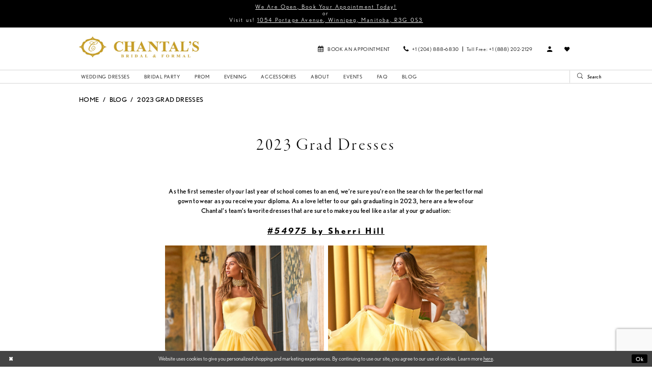

--- FILE ---
content_type: text/html; charset=utf-8
request_url: https://www.chantalsbridal.com/blog/2023-grad-dresses
body_size: 12545
content:





<!DOCTYPE html>
<html class="" lang="en-US">
<head>
    
<base href="/">
<meta charset="UTF-8">
<meta name="viewport" content="width=device-width, initial-scale=1, maximum-scale=2, user-scalable=0" />
<meta name="format-detection" content="telephone=yes">

    <link rel="apple-touch-icon" sizes="180x180" href="Themes/ChantalsBridal/Content/img/favicon/apple-touch-icon.png">
<link rel="icon" type="image/png" sizes="32x32" href="Themes/ChantalsBridal/Content/img/favicon/favicon-32x32.png">
<link rel="icon" type="image/png" sizes="16x16" href="Themes/ChantalsBridal/Content/img/favicon/favicon-16x16.png">
<link rel="manifest" href="Themes/ChantalsBridal/Content/img/favicon/site.webmanifest">
<link rel="mask-icon" href="Themes/ChantalsBridal/Content/img/favicon/safari-pinned-tab.svg" color="#5bbad5">
<link rel="shortcut icon" href="Themes/ChantalsBridal/Content/img/favicon/favicon.ico">
<meta name="msapplication-TileColor" content="#ffffff">
<meta name="msapplication-config" content="Themes/ChantalsBridal/Content/img/favicon/browserconfig.xml">
<meta name="theme-color" content="#ffffff">
    <link rel="preconnect" href="https://use.typekit.net" crossorigin="anonymous">
<link rel="preconnect" href="https://p.typekit.net" crossorigin="anonymous">
<link rel="preload" href="https://use.typekit.net/bwa7yvo.css" as="style">
<link rel="stylesheet" href="https://use.typekit.net/bwa7yvo.css"/>

    
<title>2023 Grad Dresses</title>

    <meta property="og:title" content="2023 Grad Dresses" />
    <meta property="og:type" content="website" />
    <meta property="og:url" content="https://www.chantalsbridal.com/blog/2023-grad-dresses"/>
        <meta property="og:image" content="https://www.chantalsbridal.com/uploads/filemanager/54975__b.jpg" />
        <meta name="twitter:image" content="https://www.chantalsbridal.com/uploads/filemanager/54975__b.jpg">
        <meta name="google-site-verification" content="jsPsNq21eHj-Gn89Sb_63oRrzQXCK-elGjWuNU7O0_g" />

    

    <link rel="stylesheet" type="text/css" href="https://www.chantalsbridal.com/content/theme.min.css?v=20251017105648"/>
    

    



    





<meta name="facebook-domain-verification" content="3b2x35x0ijhtsqi9gg9jvzqom0btlz" />
<!-- Google tag (gtag.js) -->
<script async src="https://www.googletagmanager.com/gtag/js?id=AW-438618084"></script>
<script>
  window.dataLayer = window.dataLayer || [];
  function gtag(){dataLayer.push(arguments);}
  gtag('js', new Date());

  gtag('config', 'AW-438618084');
</script>
</head>
<body class="page-white body-blog body-blogpost  special-currency-mode">
    <!--[if lt IE 11]>
      <p class="browsehappy">You are using an <strong>outdated</strong> browser. Please <a href="http://browsehappy.com/">upgrade your browser</a> to improve your experience.</p>
    <![endif]-->
    <div class="hidden-vars" data-vars>
    <div class="breakpoint-xl" data-var-name="breakpoint" data-var-type="xl" data-var-value="width"></div>
    <div class="breakpoint-lg" data-var-name="breakpoint" data-var-type="lg" data-var-value="width"></div>
    <div class="breakpoint-md" data-var-name="breakpoint" data-var-type="md" data-var-value="width"></div>
    <div class="breakpoint-sm" data-var-name="breakpoint" data-var-type="sm" data-var-value="width"></div>
    <div class="color-primary" data-var-name="color" data-var-type="primary" data-var-value="color"></div>
    <div class="color-secondary" data-var-name="color" data-var-type="secondary" data-var-value="color"></div>
</div>
    <!-- Loader -->
    <div id="spinner" class="loader">
        <div class="round">
            <div class="section"></div>
        </div>
    </div>
    <div class="app-container app-container-fix">
        
<div class="primary-block iblock-fix" data-property="fixed-header">
    


    <div class="preheader-promo" id="preheader-promo-common" data-property="preheader-promo">
        <div class="container-fluid">
            <div class="row">
                <div class="common-top-promo">
                    
    <div class="common-message" role="status" 
         data-popup="commonTopPromo" 
         data-popup-expires="1"
         style="display:none;">
        <div class="common-message--blocks iblock-fix">

                <div class="common-message--block common-message--block-text-list">
                    <div class="common-message--text-list">
                        <div class="list">
                                <div class="list-item common-message--text-list-description-item">
                                    <div class="common-message--text common-message--text-list-description">
                                        <h5 style="text-align: center;"><a href="appointments" target="_self">We Are Open, Book Your Appointment Today!</a></h5>
<h5 style="text-align: center;">or</h5>
<h5 style="text-align: center;">Visit us!&nbsp;<a href="https://goo.gl/maps/qM5uwtZNZApcydF67" target="_blank" rel="noopener">1054 Portage Avenue, Winnipeg, Manitoba, R3G 0S3</a></h5>
                                    </div>
                                </div>

                        </div>
                    </div>
                </div>


        </div>
    </div>

                </div>
            </div>
        </div>
    </div>


        <div class="preheader preheader-appointment hidden-gt-sm hidden-mobile-sticky" id="preheader-appointment">
            <div class="container-fluid">
                <div class="row">
                    <div class="appointment-link">
                        <a href="appointments" aria-label="Book Appointment">
    <i class="icomoon icomoon-calendar hidden-xs hidden-sm visible-mobile-sticky" aria-hidden="true"></i>
    <span class="hidden-mobile-sticky">Book an appointment</span>
</a>
                    </div>
                </div>
            </div>
        </div>

    <div class="preheader preheader-main" id="preheader">
        <div class="container">
            <div class="row">
                <div class="preheader-blocks">
                    <div class="preheader-block preheader-left preheader-style hidden-gt-sm">
                        <ul role="menu" aria-label="Mobile Menu. Buttons: hamburger">
                            <li class="hidden-gt-sm" role="menuitem">
                                <span role="button"
      class="navbar-toggle collapsed menu-item"
      data-toggle="collapse"
      data-target="#main-navbar"
      aria-expanded="false"
      aria-controls="navbar"
      aria-label="Show Navbar">
    <i class="icomoon icomoon-hamburger" aria-hidden="true"></i>
</span>
                            </li>
                        </ul>
                    </div>

                    <a href="/" class="brand-logo"
                       aria-label="Chantal&#x27;s Bridal &amp; Formal. Logo">
                        <img src="logos/main-logo?v=323f947b-f0aa-156e-023b-222f52c02979" alt="Chantal&#x27;s Bridal &amp; Formal. Logo" />
                    </a>

                    <div class="preheader-block preheader-right preheader-style">
                        <ul role="menu" aria-label="Preheader Menu. Buttons: mobile search, appointments, phone, account, wishlist">
                                <li role="menuitem" class="hidden-xs hidden-sm visible-mobile-sticky">
                                    <a href="appointments" aria-label="Book Appointment">
    <i class="icomoon icomoon-calendar hidden-xs hidden-sm visible-mobile-sticky" aria-hidden="true"></i>
    <span class="hidden-mobile-sticky">Book an appointment</span>
</a>
                                </li>
                                <li role="menuitem" class="hidden-xs hidden-sm">
                                    <ul class="has-separators" role="menu" aria-label="Phone Menu">
    <li role="menuitem">
        <a href="tel:2048886830" rel="nofollow" aria-label="Phone us">
            <i class="icomoon icomoon-phone" aria-hidden="true"></i>
            <span>+1 (204)&nbsp;888&#8209;6830 </span>
        </a>
    </li>

    <li role="menuitem">
        <a href="tel:+18882022129" rel="nofollow" aria-label="Phone us">
            <span>Toll Free:  +1 (888) 202-2129</span>
        </a>
    </li>
</ul>
                                </li>
                                <li role="menuitem" class="hidden-gt-sm">
                                    <span class="dropdown-toggle" data-toggle="dropdown" aria-haspopup="true" aria-expanded="false" aria-label="Phone dropdown">
                                        <i class="icomoon icomoon-phone" aria-hidden="true"></i>
                                    </span>
                                    <div class="dropdown-menu clickable cart-popup">
                                        <span role="button" class="fl-right close-dropdown" data-trigger="cart" aria-haspopup="false" aria-expanded="false" aria-hidden="true"> </span>
                                        <div class="account-dropdown phone-dropdown">
                                            <ul class="has-separators" role="menu" aria-label="Phone Menu">
    <li role="menuitem">
        <a href="tel:2048886830" rel="nofollow" aria-label="Phone us">
            <i class="icomoon icomoon-phone" aria-hidden="true"></i>
            <span>+1 (204)&nbsp;888&#8209;6830 </span>
        </a>
    </li>

    <li role="menuitem">
        <a href="tel:+18882022129" rel="nofollow" aria-label="Phone us">
            <span>Toll Free:  +1 (888) 202-2129</span>
        </a>
    </li>
</ul>
                                        </div>
                                    </div>
                                </li>

                            <li role="menuitem" class="hidden-gt-sm">
                                <a role="button"
   class="show-search" 
   href="search"
   aria-haspopup="true"
   aria-expanded="false"
   aria-label="Show search">
    <i class="icomoon icomoon-search" aria-hidden="true"></i>
</a>
                            </li>

                            <li role="menuitem" class="hidden-xs hidden-sm">
                                <a role="button"
   href="/account/information"
   class="dropdown-toggle"
   data-toggle="dropdown"
   aria-haspopup="true"
   aria-expanded="false"
   aria-label="Account dropdown">
    <i class="icomoon icomoon-user" aria-hidden="true"></i>
</a>
<div class="dropdown-menu clickable cart-popup"
     role="dialog"
     aria-label="Account Dialog">
    <span class="fl-right close-dropdown"
          data-trigger="cart"
          role="button"
          aria-label="Toggle Account Dialog"
          aria-haspopup="true"
          aria-expanded="false">
    </span>
    <div class="account-dropdown">
        <ul>
                <li>
                    <a href="/login">Sign In</a>
                </li>
                <li>
                    <a href="/register">Sign Up</a>
                </li>
                <li>
                    <a href="/wishlist">Wishlist</a>
                </li>
        </ul>
    </div>
</div>
                            </li>

                            <li role="menuitem" class="hidden-xs hidden-sm">
                                <a href="/wishlist"
   aria-label="Wishlist">
    <i class="icomoon icomoon-heart" 
       aria-hidden="true"></i>
</a>
                            </li>


                        </ul>
                    </div>

                    <div class="search-holder hidden-gt-sm">
                        
<div name="search-form" 
     role="search"
     aria-label="Search form"
     class="search-form iblock-fix collapsed">
    <div class="search-group ui-widget">
        <div class="search-btn search-btn-left">
            <button type="submit"
                    data-trigger="search"
                    aria-label="Submit Search">
                <i class="icomoon icomoon-search" 
                   aria-hidden="true"></i>
            </button>
        </div>
        <div class="search-btn search-btn-right">
            <button type="button"
                    class="close-search-form"
                    aria-label="Close Search">
                <i class="icomoon icomoon-close-x" 
                   aria-hidden="true"></i>
            </button>
        </div>
        <input type="search"
               name="query"
               class="ui-autocomplete-input"
               placeholder="Search"
               aria-label="Search Field"
               data-property="search"
               autocomplete="off" />
    </div>
</div>
                    </div>
                </div>
            </div>
        </div>
    </div>
    <header class="header iblock-fix" id="header">
        <div class="container">
            <div class="row">
                <div class="header-blocks clearfix">
                    

<div id="main-navbar" class="navbar-collapse main-navbar main-navbar-extended collapse">
    <div class="main-navbar-extended-contents">
        
<div class="main-navbar-extended-header hidden-gt-sm">
    <div class="main-navbar-extended-header-search">
        
<div name="search-form" 
     role="search"
     aria-label="Search form"
     class="search-form iblock-fix collapsed">
    <div class="search-group ui-widget">
        <div class="search-btn search-btn-left">
            <button type="submit"
                    data-trigger="search"
                    aria-label="Submit Search">
                <i class="icomoon icomoon-search" 
                   aria-hidden="true"></i>
            </button>
        </div>
        <div class="search-btn search-btn-right">
            <button type="button"
                    class="close-search-form"
                    aria-label="Close Search">
                <i class="icomoon icomoon-close-x" 
                   aria-hidden="true"></i>
            </button>
        </div>
        <input type="search"
               name="query"
               class="ui-autocomplete-input"
               placeholder="Search"
               aria-label="Search Field"
               value=""
               data-property="search"
               autocomplete="off" />
    </div>
</div>
    </div>
</div>
        
<div class="main-navbar-extended-body">
    




<nav class="common-navbar" role="navigation" id="common-navbar" aria-label="Main Navigation">
    <span
          class="close-navbar close-btn "
          data-toggle="collapse"
          data-target="#main-navbar"
          role="button"
          tabindex="0"
          aria-controls="main-navbar"
          aria-haspopup="true"
          aria-expanded="false"
          aria-label="Close Navbar">
    </span>

            <ul role="menubar" aria-label="Main Navigation Menu">
                    <li role="none" data-menu-item>
                        <a class="navbar-item" role="menuitem" tabindex="0" aria-haspopup="false" aria-expanded="false" href="/collections/bridal" rel="" target="">
                            <span>Wedding Dresses</span>
                            <i class="sign" aria-hidden="true"></i>
                        </a>
                    </li>
                    <li role="none" data-menu-item>
                            <input type="checkbox" autocomplete="off" 
                                   data-trigger="menu-opener"
                                   tabindex="-1"
                                   aria-label="Toggle Bridal party Sub Menu"/>
                        <span class="navbar-item" role="menuitem" tabindex="-1" aria-haspopup="true" aria-expanded="false">
                            <span>Bridal party</span>
                            <i class="sign" aria-hidden="true"></i>
                        </span>
                            <ul role="menu"
                                aria-label="Bridal party Sub Menu"
                                class="common-sub-menu">
                                
        <li role="none"
            data-menu-item="empty">
                <input type="checkbox"
                       autocomplete="off"
                       data-trigger="menu-opener"
                       tabindex="-1"
                       aria-label="Toggle Sub Menu"/>
                <ul role="menu"
                    aria-label=" Sub Menu">
                    
        <li role="none"
            data-menu-item="">
                <a class="navbar-item" role="menuitem" tabindex="0" aria-haspopup="false" aria-expanded="false" href="/collections/bridesmaids" rel="" target="">
                    <span>Bridesmaid</span>
                    <i class="sign" aria-hidden="true"></i>
                </a>
        </li>        
        <li role="none"
            data-menu-item="">
                <a class="navbar-item" role="menuitem" tabindex="-1" aria-haspopup="false" aria-expanded="false" href="/collections/motherofthebride" rel="" target="">
                    <span>Mothers</span>
                    <i class="sign" aria-hidden="true"></i>
                </a>
        </li>        

                </ul>
        </li>        

                            </ul>                                
                    </li>
                    <li role="none" data-menu-item>
                        <a class="navbar-item" role="menuitem" tabindex="-1" aria-haspopup="false" aria-expanded="false" href="/collections/prom" rel="" target="">
                            <span>Prom</span>
                            <i class="sign" aria-hidden="true"></i>
                        </a>
                    </li>
                    <li role="none" data-menu-item>
                        <a class="navbar-item" role="menuitem" tabindex="-1" aria-haspopup="false" aria-expanded="false" href="/collections/evening" rel="" target="">
                            <span>Evening</span>
                            <i class="sign" aria-hidden="true"></i>
                        </a>
                    </li>
                    <li role="none" data-menu-item>
                        <a class="navbar-item" role="menuitem" tabindex="-1" aria-haspopup="false" aria-expanded="false" href="accessories" rel="" target="">
                            <span>Accessories</span>
                            <i class="sign" aria-hidden="true"></i>
                        </a>
                    </li>
                    <li role="none" data-menu-item>
                            <input type="checkbox" autocomplete="off" 
                                   data-trigger="menu-opener"
                                   tabindex="-1"
                                   aria-label="Toggle About Sub Menu"/>
                        <span class="navbar-item" role="menuitem" tabindex="-1" aria-haspopup="true" aria-expanded="false">
                            <span>About</span>
                            <i class="sign" aria-hidden="true"></i>
                        </span>
                            <ul role="menu"
                                aria-label="About Sub Menu"
                                class="common-sub-menu">
                                
        <li role="none"
            data-menu-item="empty">
                <input type="checkbox"
                       autocomplete="off"
                       data-trigger="menu-opener"
                       tabindex="-1"
                       aria-label="Toggle Sub Menu"/>
                <ul role="menu"
                    aria-label=" Sub Menu">
                    
        <li role="none"
            data-menu-item="">
                <a class="navbar-item" role="menuitem" tabindex="0" aria-haspopup="false" aria-expanded="false" href="about-us" rel="" target="">
                    <span>About Us</span>
                    <i class="sign" aria-hidden="true"></i>
                </a>
        </li>        
        <li role="none"
            data-menu-item="">
                <a class="navbar-item" role="menuitem" tabindex="-1" aria-haspopup="false" aria-expanded="false" href="appointment-tips" rel="" target="">
                    <span>Appointment Tips</span>
                    <i class="sign" aria-hidden="true"></i>
                </a>
        </li>        

                </ul>
        </li>        

                            </ul>                                
                    </li>
                    <li role="none" data-menu-item>
                        <a class="navbar-item" role="menuitem" tabindex="-1" aria-haspopup="false" aria-expanded="false" href="/events" rel="" target="">
                            <span>Events</span>
                            <i class="sign" aria-hidden="true"></i>
                        </a>
                    </li>
                    <li role="none" data-menu-item>
                        <a class="navbar-item" role="menuitem" tabindex="-1" aria-haspopup="false" aria-expanded="false" href="faq" rel="" target="">
                            <span>FAQ</span>
                            <i class="sign" aria-hidden="true"></i>
                        </a>
                    </li>
                    <li role="none" data-menu-item>
                        <a class="navbar-item" role="menuitem" tabindex="-1" aria-haspopup="false" aria-expanded="false" href="https://www.chantalsbridal.com/blog" rel="" target="">
                            <span>Blog</span>
                            <i class="sign" aria-hidden="true"></i>
                        </a>
                    </li>
            </ul>
</nav>



</div>
        
<div class="main-navbar-extended-footer hidden-gt-sm">
    <div class="main-navbar-extended-footer-icons">
        <ul>
                    <li>
                        <a href="/wishlist">
                            <i class="icon-syvo icon-heart-o" aria-hidden="true"></i>
                            <span>Wishlist</span>
                        </a>
                    </li>
                <li>
                    <a href="/login">
                        <i class="icon-syvo icon-user-o" aria-hidden="true"></i>
                        <span>Sign In</span>
                    </a>
                </li>
                <li>
                    <a href="/register">
                        <i class="icon-syvo icon-user-o" aria-hidden="true"><span>+</span></i>
                        <span>Sign Up</span>
                    </a>
                </li>
        </ul>
    </div>
</div>
    </div>
    
<div class="main-navbar-extended-overlay" data-toggle="collapse" data-target="#main-navbar" aria-haspopup="false" aria-expanded="false" aria-hidden="true"></div>
</div>

                    <div class="search-holder hidden-xs hidden-sm">
                        
<div name="search-form" 
     role="search"
     aria-label="Search form"
     class="search-form iblock-fix collapsed">
    <div class="search-group ui-widget">
        <div class="search-btn search-btn-left">
            <button type="submit"
                    data-trigger="search"
                    aria-label="Submit Search">
                <i class="icomoon icomoon-search" 
                   aria-hidden="true"></i>
            </button>
        </div>
        <div class="search-btn search-btn-right">
            <button type="button"
                    class="close-search-form"
                    aria-label="Close Search">
                <i class="icomoon icomoon-close-x" 
                   aria-hidden="true"></i>
            </button>
        </div>
        <input type="search"
               name="query"
               class="ui-autocomplete-input"
               placeholder="Search"
               aria-label="Search Field"
               data-property="search"
               autocomplete="off" />
    </div>
</div>
                    </div>
                </div>
            </div>
        </div>
    </header>
</div>



        <div class="main-content" id="main">
            




<div class="common-blog common-blogpost common-cmp">
    

<section class="section-breadcrumbs">
    <div class="container">
        <div class="row">
            <div class="common-breadcrumbs">
                <ul>
                        <li>
                                <a class=""
                                   href=".">Home</a>

                        </li>
                        <li>
                                <a class=""
                                   href="blog">Blog</a>

                        </li>
                        <li>
                                <a class="">
                                    2023 Grad Dresses
                                </a>

                        </li>
                </ul>
            </div>
        </div>

    </div>
</section>



    <h1 role="presentation" class="sr-only">2023 Grad Dresses</h1>

<section class="section-showcase section-showcase-top">
    <div class="container">
        <div class="row">
            <div class="showcase">
                    <div class="showcase-section showcase-header" style="">
                        <div class="list">

                                <div class="list-item">
                                    

    <div class="header header-title">
            <h2 style="" role="heading" aria-level="1">2023 Grad Dresses</h2>
        
    </div>

                                </div>
                        </div>
                    </div>
            </div>
        </div>
    </div>
</section>

        <section class="section-blog section-blogpost section-article">
            <div class="container">
                <div class="row">
                    <div class="blogpost blogpost-detailed blog-container">
                        


<div class="post post-detailed" data-property="parent" data-blog-post-id="27">
    <div class="list">
        <div class="list-item">
            <div class="post-details">
                
                    <div class="post-body theme-typo" data-property="description">
                        <p style="text-align: center;"><span style="font-weight: 400;">As the first semester of your last year of school comes to an end, we&rsquo;re sure you&rsquo;re on the search for the perfect formal gown to wear as you receive your diploma. As a love letter to our gals graduating in 2023, here are a few of our Chantal&rsquo;s team&rsquo;s favorite dresses that are sure to make you feel like a star at your graduation:</span></p>
<h3 style="text-align: center;"><br /><strong><a href="https://www.chantalsbridal.com/sherri-hill/spring-2022/54975" target="_blank" rel="noopener"><i>#54975</i> by Sherri Hill</a></strong></h3>
<p>&nbsp;</p>
<table class="template-table template-table--col-2  iblock-fix">
<tbody>
<tr>
<td class="td--img" style="width: 50%;">
<div class="template-table--item iblock-fix">
<div class="template-item">
<div class="template-item--blocks">
<div class="template-item--block template-item--block--img template-fixed-height--target ">
<div class="template-item--img desktop-bg hidden-xs hidden-sm has-background" style="background-image: url('uploads/filemanager/54975__d_f.jpg');"><img src="uploads/filemanager/54975__d_f.jpg" alt="Image 0" /></div>
<div class="template-item--img mobile-bg hidden-md hidden-lg has-background" style="background-image: url('uploads/filemanager/54975__d_f.jpg');"><img src="uploads/filemanager/54975__d_f.jpg" alt="Image 0" /></div>
</div>
</div>
</div>
</div>
</td>
<td class="td--img" style="width: 50%;">
<div class="template-table--item iblock-fix">
<div class="template-item">
<div class="template-item--blocks">
<div class="template-item--block template-item--block--img template-fixed-height--target ">
<div class="template-item--img desktop-bg hidden-xs hidden-sm has-background" style="background-image: url('uploads/filemanager/54975__b.jpg');"><img src="uploads/filemanager/54975__b.jpg" alt="Image 1" /></div>
<div class="template-item--img mobile-bg hidden-md hidden-lg has-background" style="background-image: url('uploads/filemanager/54975__b.jpg');"><img src="uploads/filemanager/54975__b.jpg" alt="Image 1" /></div>
</div>
</div>
</div>
</div>
</td>
</tr>
</tbody>
</table>
<p style="text-align: center;">&nbsp;</p>
<p style="text-align: center;"><strong><span style="font-weight: 400;">Eye-catching and lively, this canary yellow ball gown by </span><a href="https://www.chantalsbridal.com/sherri-hill" target="_blank" rel="noopener"><span style="font-weight: 400;">Sherri Hill</span></a><span style="font-weight: 400;"> features a uniquely pointed, strapless neckline, a structured bodice gleaming with soft silk, and a fluttering tulle skirt &mdash; an attention-grabber from every angle!</span></strong></p>
<p style="text-align: center;">&nbsp;</p>
<h3 style="text-align: center;"><strong><a href="https://www.chantalsbridal.com/sherri-hill/spring-2022/54989" target="_blank" rel="noopener"><i>#54989</i> by Sherri Hill</a></strong></h3>
<p>&nbsp;</p>
<table class="template-table template-table--col-2  iblock-fix">
<tbody>
<tr>
<td class="td--img" style="width: 50%;">
<div class="template-table--item iblock-fix">
<div class="template-item">
<div class="template-item--blocks">
<div class="template-item--block template-item--block--img template-fixed-height--target ">
<div class="template-item--img desktop-bg hidden-xs hidden-sm has-background" style="background-image: url('uploads/filemanager/54989__d_f.jpg');"><img src="uploads/filemanager/54989__d_f.jpg" alt="Image 0" /></div>
<div class="template-item--img mobile-bg hidden-md hidden-lg has-background" style="background-image: url('uploads/filemanager/54989__d_f.jpg');"><img src="uploads/filemanager/54989__d_f.jpg" alt="Image 0" /></div>
</div>
</div>
</div>
</div>
</td>
<td class="td--img" style="width: 50%;">
<div class="template-table--item iblock-fix">
<div class="template-item">
<div class="template-item--blocks">
<div class="template-item--block template-item--block--img template-fixed-height--target ">
<div class="template-item--img desktop-bg hidden-xs hidden-sm has-background" style="background-image: url('uploads/filemanager/54989___1.jpg');"><img src="uploads/filemanager/54989___1.jpg" alt="Image 1" /></div>
<div class="template-item--img mobile-bg hidden-md hidden-lg has-background" style="background-image: url('uploads/filemanager/54989___1.jpg');"><img src="uploads/filemanager/54989___1.jpg" alt="Image 1" /></div>
</div>
</div>
</div>
</div>
</td>
</tr>
</tbody>
</table>
<p style="text-align: center;">&nbsp;</p>
<p style="text-align: center;"><strong><span style="font-weight: 400;">Stunning in bright red, this formal gown by </span><a href="https://www.chantalsbridal.com/sherri-hill" target="_blank" rel="noopener"><span style="font-weight: 400;">Sherri Hill</span></a><span style="font-weight: 400;"> drops jaws with a strapless sweetheart neckline, a fitted corset bodice, and a sky-high leg slit in its skirt. Lace and dotted rhinestones add mesmerizing textures.</span></strong></p>
<p style="text-align: center;">&nbsp;</p>
<h3 style="text-align: center;"><strong><a href="https://www.chantalsbridal.com/jovani/spring-2022/08467" target="_blank" rel="noopener"><i>#08467</i> by Jovani</a></strong></h3>
<p>&nbsp;</p>
<table class="template-table template-table--col-2  iblock-fix">
<tbody>
<tr>
<td class="td--img" style="width: 50%;">
<div class="template-table--item iblock-fix">
<div class="template-item">
<div class="template-item--blocks">
<div class="template-item--block template-item--block--img template-fixed-height--target ">
<div class="template-item--img desktop-bg hidden-xs hidden-sm has-background" style="background-image: url('uploads/filemanager/08467__d_f.jpg');"><img src="uploads/filemanager/08467__d_f.jpg" alt="Image 0" /></div>
<div class="template-item--img mobile-bg hidden-md hidden-lg has-background" style="background-image: url('uploads/filemanager/08467__d_f.jpg');"><img src="uploads/filemanager/08467__d_f.jpg" alt="Image 0" /></div>
</div>
</div>
</div>
</div>
</td>
<td class="td--img" style="width: 50%;">
<div class="template-table--item iblock-fix">
<div class="template-item">
<div class="template-item--blocks">
<div class="template-item--block template-item--block--img template-fixed-height--target ">
<div class="template-item--img desktop-bg hidden-xs hidden-sm has-background" style="background-image: url('uploads/filemanager/08467__b.jpg');"><img src="uploads/filemanager/08467__b.jpg" alt="Image 1" /></div>
<div class="template-item--img mobile-bg hidden-md hidden-lg has-background" style="background-image: url('uploads/filemanager/08467__b.jpg');"><img src="uploads/filemanager/08467__b.jpg" alt="Image 1" /></div>
</div>
</div>
</div>
</div>
</td>
</tr>
</tbody>
</table>
<p style="text-align: center;">&nbsp;</p>
<p style="text-align: center;"><strong><span style="font-weight: 400;">For our glamorous gals, this fit and flare formal dress by </span><a href="https://www.chantalsbridal.com/jovani" target="_blank" rel="noopener"><span style="font-weight: 400;">Jovani</span></a><span style="font-weight: 400;"> features an asymmetrical neckline, two delicate spaghetti straps that wrap around one shoulder, traveling diagonally across a low back, and an allover glittering surface of hot pink sequins.</span></strong></p>
<p style="text-align: center;">&nbsp;</p>
<h3 style="text-align: center;"><strong><a href="https://www.chantalsbridal.com/ellie-wilde/spring-2022/ew122007" target="_blank" rel="noopener"><i>#EW122007</i> by Ellie Wilde</a></strong></h3>
<p>&nbsp;</p>
<table class="template-table template-table--col-2  iblock-fix">
<tbody>
<tr>
<td class="td--img" style="width: 50%;">
<div class="template-table--item iblock-fix">
<div class="template-item">
<div class="template-item--blocks">
<div class="template-item--block template-item--block--img template-fixed-height--target ">
<div class="template-item--img desktop-bg hidden-xs hidden-sm has-background" style="background-image: url('uploads/filemanager/ew122007__f_d.jpg');"></div>
<div class="template-item--img desktop-bg hidden-xs hidden-sm has-background" style="background-image: url('uploads/filemanager/ew122007__f_d.jpg');"><img src="uploads/filemanager/ew122007__f_d.jpg" alt="Image 0" /></div>
<div class="template-item--img mobile-bg hidden-md hidden-lg has-background" style="background-image: url('uploads/filemanager/ew122007__f_d.jpg');"><img src="uploads/filemanager/ew122007__f_d.jpg" alt="Image 0" /></div>
</div>
</div>
</div>
</div>
</td>
<td class="td--img" style="width: 50%;">
<div class="template-table--item iblock-fix">
<div class="template-item">
<div class="template-item--blocks">
<div class="template-item--block template-item--block--img template-fixed-height--target ">
<div class="template-item--img desktop-bg hidden-xs hidden-sm has-background" style="background-image: url('uploads/filemanager/ew122007__b.jpg');"><img src="uploads/filemanager/ew122007__b.jpg" alt="Image 1" /></div>
<div class="template-item--img mobile-bg hidden-md hidden-lg has-background" style="background-image: url('uploads/filemanager/ew122007__b.jpg');"><img src="uploads/filemanager/ew122007__b.jpg" alt="Image 1" /></div>
</div>
</div>
</div>
</div>
</td>
</tr>
</tbody>
</table>
<p style="text-align: center;">&nbsp;</p>
<p style="text-align: center;"><span style="font-weight: 400;">Dreaming of bringing a touch of fairytale-like whimsy to graduation? This lovely A-line formal gown by </span><a href="https://www.chantalsbridal.com/ellie-wilde" target="_blank" rel="noopener"><span style="font-weight: 400;">Ellie Wilde</span></a><span style="font-weight: 400;"> features a V-neckline, a V-shaped low back, and ivory floral appliqu&eacute;s flowing throughout an iridescent base of lavender glitter tulle.</span></p>
<p style="text-align: center;"><strong><br /><br /><span style="font-weight: 400;">Fall in love with the rest of our </span><a href="https://www.chantalsbridal.com/collections/prom" target="_blank" rel="noopener"><span style="font-weight: 400;">formal gown collections</span></a><span style="font-weight: 400;"> on our website, and visit us at </span><a href="https://www.chantalsbridal.com/" target="_blank" rel="noopener"><span style="font-weight: 400;">Chantal&rsquo;s Bridal &amp; Formal</span></a><span style="font-weight: 400;"> to find your perfect graduation dress today!</span></strong></p>
<p style="text-align: center;">&nbsp;</p>
                    </div>
                
                
                <div class="post-footer">
                        <div class="post-buttons">
                            
    <a class="btn btn-link"
       href="/appointments"
       
       aria-label="Visit Book an Appointment Page">
        Book an Appointment
    </a>

                        </div>
                    

<div class="social-networks social-share social-share-multi">
    <ul>
        <li>
            <span class="share-title">
                Share:
            </span>
        </li>
            <li style="display: none;">
                <a data-property="facebook-share-multi"
                   data-social-title="2023 Grad Dresses"
                   data-social-url="https://www.chantalsbridal.com/blog/2023-grad-dresses"
                   data-social-picture="https://www.chantalsbridal.com/"
                   data-social-description="As the first semester of your last year of school comes to an end, we&amp;rsquo;re sure you&amp;rsquo;re on the search for the perfect formal gown to wear as you receive your diploma. As a love letter to our gals graduating in 2023, here are a few of our Chantal&amp;rsquo;s team&amp;rsquo;s favorite dresses that are sure to make you feel like a star at your graduation:&#xA;#54975 by Sherri Hill&#xA;&amp;nbsp;&#xA;&#xA;&#xA;&#xA;&#xA;&#xA;&#xA;&#xA;&#xA;&#xA;&#xA;&#xA;&#xA;&#xA;&#xA;&#xA;&#xA;&#xA;&#xA;&#xA;&#xA;&#xA;&#xA;&#xA;&#xA;&#xA;&#xA;&#xA;&#xA;&#xA;&#xA;&amp;nbsp;&#xA;Eye-catching and lively, this canary yellow ball gown by Sherri Hill features a uniquely pointed, strapless neckline, a structured bodice gleaming with soft silk, and a fluttering tulle skirt &amp;mdash; an attention-grabber from every angle!&#xA;&amp;nbsp;&#xA;#54989 by Sherri Hill&#xA;&amp;nbsp;&#xA;&#xA;&#xA;&#xA;&#xA;&#xA;&#xA;&#xA;&#xA;&#xA;&#xA;&#xA;&#xA;&#xA;&#xA;&#xA;&#xA;&#xA;&#xA;&#xA;&#xA;&#xA;&#xA;&#xA;&#xA;&#xA;&#xA;&#xA;&#xA;&#xA;&#xA;&amp;nbsp;&#xA;Stunning in bright red, this formal gown by Sherri Hill drops jaws with a strapless sweetheart neckline, a fitted corset bodice, and a sky-high leg slit in its skirt. Lace and dotted rhinestones add mesmerizing textures.&#xA;&amp;nbsp;&#xA;#08467 by Jovani&#xA;&amp;nbsp;&#xA;&#xA;&#xA;&#xA;&#xA;&#xA;&#xA;&#xA;&#xA;&#xA;&#xA;&#xA;&#xA;&#xA;&#xA;&#xA;&#xA;&#xA;&#xA;&#xA;&#xA;&#xA;&#xA;&#xA;&#xA;&#xA;&#xA;&#xA;&#xA;&#xA;&#xA;&amp;nbsp;&#xA;For our glamorous gals, this fit and flare formal dress by Jovani features an asymmetrical neckline, two delicate spaghetti straps that wrap around one shoulder, traveling diagonally across a low back, and an allover glittering surface of hot pink sequins.&#xA;&amp;nbsp;&#xA;#EW122007 by Ellie Wilde&#xA;&amp;nbsp;&#xA;&#xA;&#xA;&#xA;&#xA;&#xA;&#xA;&#xA;&#xA;&#xA;&#xA;&#xA;&#xA;&#xA;&#xA;&#xA;&#xA;&#xA;&#xA;&#xA;&#xA;&#xA;&#xA;&#xA;&#xA;&#xA;&#xA;&#xA;&#xA;&#xA;&#xA;&#xA;&amp;nbsp;&#xA;Dreaming of bringing a touch of fairytale-like whimsy to graduation? This lovely A-line formal gown by Ellie Wilde features a V-neckline, a V-shaped low back, and ivory floral appliqu&amp;eacute;s flowing throughout an iridescent base of lavender glitter tulle.&#xA;Fall in love with the rest of our formal gown collections on our website, and visit us at Chantal&amp;rsquo;s Bridal &amp;amp; Formal to find your perfect graduation dress today!&#xA;&amp;nbsp;"
                   href="https://www.facebook.com/"
                   target="_blank"
                   title="Share on Facebook">
                    <i class="fa fa-facebook" aria-hidden="true"></i>
                </a>
            </li>
            <li style="display: none;">
                <a data-property="x-share-multi"
                   data-social-title="2023 Grad Dresses"
                   data-social-message-postfix="2023 Grad Dresses"
                   data-social-url="https://www.chantalsbridal.com/blog/2023-grad-dresses"
                   data-social-picture="https://www.chantalsbridal.com/"
                   data-social-description="As the first semester of your last year of school comes to an end, we&amp;rsquo;re sure you&amp;rsquo;re on the search for the perfect formal gown to wear as you receive your diploma. As a love letter to our gals graduating in 2023, here are a few of our Chantal&amp;rsquo;s team&amp;rsquo;s favorite dresses that are sure to make you feel like a star at your graduation:&#xA;#54975 by Sherri Hill&#xA;&amp;nbsp;&#xA;&#xA;&#xA;&#xA;&#xA;&#xA;&#xA;&#xA;&#xA;&#xA;&#xA;&#xA;&#xA;&#xA;&#xA;&#xA;&#xA;&#xA;&#xA;&#xA;&#xA;&#xA;&#xA;&#xA;&#xA;&#xA;&#xA;&#xA;&#xA;&#xA;&#xA;&amp;nbsp;&#xA;Eye-catching and lively, this canary yellow ball gown by Sherri Hill features a uniquely pointed, strapless neckline, a structured bodice gleaming with soft silk, and a fluttering tulle skirt &amp;mdash; an attention-grabber from every angle!&#xA;&amp;nbsp;&#xA;#54989 by Sherri Hill&#xA;&amp;nbsp;&#xA;&#xA;&#xA;&#xA;&#xA;&#xA;&#xA;&#xA;&#xA;&#xA;&#xA;&#xA;&#xA;&#xA;&#xA;&#xA;&#xA;&#xA;&#xA;&#xA;&#xA;&#xA;&#xA;&#xA;&#xA;&#xA;&#xA;&#xA;&#xA;&#xA;&#xA;&amp;nbsp;&#xA;Stunning in bright red, this formal gown by Sherri Hill drops jaws with a strapless sweetheart neckline, a fitted corset bodice, and a sky-high leg slit in its skirt. Lace and dotted rhinestones add mesmerizing textures.&#xA;&amp;nbsp;&#xA;#08467 by Jovani&#xA;&amp;nbsp;&#xA;&#xA;&#xA;&#xA;&#xA;&#xA;&#xA;&#xA;&#xA;&#xA;&#xA;&#xA;&#xA;&#xA;&#xA;&#xA;&#xA;&#xA;&#xA;&#xA;&#xA;&#xA;&#xA;&#xA;&#xA;&#xA;&#xA;&#xA;&#xA;&#xA;&#xA;&amp;nbsp;&#xA;For our glamorous gals, this fit and flare formal dress by Jovani features an asymmetrical neckline, two delicate spaghetti straps that wrap around one shoulder, traveling diagonally across a low back, and an allover glittering surface of hot pink sequins.&#xA;&amp;nbsp;&#xA;#EW122007 by Ellie Wilde&#xA;&amp;nbsp;&#xA;&#xA;&#xA;&#xA;&#xA;&#xA;&#xA;&#xA;&#xA;&#xA;&#xA;&#xA;&#xA;&#xA;&#xA;&#xA;&#xA;&#xA;&#xA;&#xA;&#xA;&#xA;&#xA;&#xA;&#xA;&#xA;&#xA;&#xA;&#xA;&#xA;&#xA;&#xA;&amp;nbsp;&#xA;Dreaming of bringing a touch of fairytale-like whimsy to graduation? This lovely A-line formal gown by Ellie Wilde features a V-neckline, a V-shaped low back, and ivory floral appliqu&amp;eacute;s flowing throughout an iridescent base of lavender glitter tulle.&#xA;Fall in love with the rest of our formal gown collections on our website, and visit us at Chantal&amp;rsquo;s Bridal &amp;amp; Formal to find your perfect graduation dress today!&#xA;&amp;nbsp;"
                   href="https://x.com/"
                   target="_blank"
                   title="Tweet">
                    <i class="icon-syvo icon-x-twitter" aria-hidden="true"></i>
                </a>
            </li>
            <li style="display: none;">
                <a data-property="pinterest-share-multi"
                   data-social-title="2023 Grad Dresses"
                   data-social-message-postfix="2023 Grad Dresses"
                   data-social-url="https://www.chantalsbridal.com/blog/2023-grad-dresses"
                   data-social-picture="https://www.chantalsbridal.com/"
                   data-social-description="As the first semester of your last year of school comes to an end, we&amp;rsquo;re sure you&amp;rsquo;re on the search for the perfect formal gown to wear as you receive your diploma. As a love letter to our gals graduating in 2023, here are a few of our Chantal&amp;rsquo;s team&amp;rsquo;s favorite dresses that are sure to make you feel like a star at your graduation:&#xA;#54975 by Sherri Hill&#xA;&amp;nbsp;&#xA;&#xA;&#xA;&#xA;&#xA;&#xA;&#xA;&#xA;&#xA;&#xA;&#xA;&#xA;&#xA;&#xA;&#xA;&#xA;&#xA;&#xA;&#xA;&#xA;&#xA;&#xA;&#xA;&#xA;&#xA;&#xA;&#xA;&#xA;&#xA;&#xA;&#xA;&amp;nbsp;&#xA;Eye-catching and lively, this canary yellow ball gown by Sherri Hill features a uniquely pointed, strapless neckline, a structured bodice gleaming with soft silk, and a fluttering tulle skirt &amp;mdash; an attention-grabber from every angle!&#xA;&amp;nbsp;&#xA;#54989 by Sherri Hill&#xA;&amp;nbsp;&#xA;&#xA;&#xA;&#xA;&#xA;&#xA;&#xA;&#xA;&#xA;&#xA;&#xA;&#xA;&#xA;&#xA;&#xA;&#xA;&#xA;&#xA;&#xA;&#xA;&#xA;&#xA;&#xA;&#xA;&#xA;&#xA;&#xA;&#xA;&#xA;&#xA;&#xA;&amp;nbsp;&#xA;Stunning in bright red, this formal gown by Sherri Hill drops jaws with a strapless sweetheart neckline, a fitted corset bodice, and a sky-high leg slit in its skirt. Lace and dotted rhinestones add mesmerizing textures.&#xA;&amp;nbsp;&#xA;#08467 by Jovani&#xA;&amp;nbsp;&#xA;&#xA;&#xA;&#xA;&#xA;&#xA;&#xA;&#xA;&#xA;&#xA;&#xA;&#xA;&#xA;&#xA;&#xA;&#xA;&#xA;&#xA;&#xA;&#xA;&#xA;&#xA;&#xA;&#xA;&#xA;&#xA;&#xA;&#xA;&#xA;&#xA;&#xA;&amp;nbsp;&#xA;For our glamorous gals, this fit and flare formal dress by Jovani features an asymmetrical neckline, two delicate spaghetti straps that wrap around one shoulder, traveling diagonally across a low back, and an allover glittering surface of hot pink sequins.&#xA;&amp;nbsp;&#xA;#EW122007 by Ellie Wilde&#xA;&amp;nbsp;&#xA;&#xA;&#xA;&#xA;&#xA;&#xA;&#xA;&#xA;&#xA;&#xA;&#xA;&#xA;&#xA;&#xA;&#xA;&#xA;&#xA;&#xA;&#xA;&#xA;&#xA;&#xA;&#xA;&#xA;&#xA;&#xA;&#xA;&#xA;&#xA;&#xA;&#xA;&#xA;&amp;nbsp;&#xA;Dreaming of bringing a touch of fairytale-like whimsy to graduation? This lovely A-line formal gown by Ellie Wilde features a V-neckline, a V-shaped low back, and ivory floral appliqu&amp;eacute;s flowing throughout an iridescent base of lavender glitter tulle.&#xA;Fall in love with the rest of our formal gown collections on our website, and visit us at Chantal&amp;rsquo;s Bridal &amp;amp; Formal to find your perfect graduation dress today!&#xA;&amp;nbsp;"
                   href="https://www.pinterest.com/"
                   target="_blank"
                   title="Pin it">
                    <i class="fa fa-pinterest-p" aria-hidden="true"></i>
                </a>
            </li>
            <li style="display: none;">
                <a data-property="whatsapp-share-multi"
                   href="https://web.whatsapp.com"
                   target="_blank"
                   data-social-title="2023 Grad Dresses"
                   data-social-message-postfix="2023 Grad Dresses"
                   data-social-url="https://www.chantalsbridal.com/blog/2023-grad-dresses"
                   data-social-picture="https://www.chantalsbridal.com/"
                   data-social-description="As the first semester of your last year of school comes to an end, we&amp;rsquo;re sure you&amp;rsquo;re on the search for the perfect formal gown to wear as you receive your diploma. As a love letter to our gals graduating in 2023, here are a few of our Chantal&amp;rsquo;s team&amp;rsquo;s favorite dresses that are sure to make you feel like a star at your graduation:&#xA;#54975 by Sherri Hill&#xA;&amp;nbsp;&#xA;&#xA;&#xA;&#xA;&#xA;&#xA;&#xA;&#xA;&#xA;&#xA;&#xA;&#xA;&#xA;&#xA;&#xA;&#xA;&#xA;&#xA;&#xA;&#xA;&#xA;&#xA;&#xA;&#xA;&#xA;&#xA;&#xA;&#xA;&#xA;&#xA;&#xA;&amp;nbsp;&#xA;Eye-catching and lively, this canary yellow ball gown by Sherri Hill features a uniquely pointed, strapless neckline, a structured bodice gleaming with soft silk, and a fluttering tulle skirt &amp;mdash; an attention-grabber from every angle!&#xA;&amp;nbsp;&#xA;#54989 by Sherri Hill&#xA;&amp;nbsp;&#xA;&#xA;&#xA;&#xA;&#xA;&#xA;&#xA;&#xA;&#xA;&#xA;&#xA;&#xA;&#xA;&#xA;&#xA;&#xA;&#xA;&#xA;&#xA;&#xA;&#xA;&#xA;&#xA;&#xA;&#xA;&#xA;&#xA;&#xA;&#xA;&#xA;&#xA;&amp;nbsp;&#xA;Stunning in bright red, this formal gown by Sherri Hill drops jaws with a strapless sweetheart neckline, a fitted corset bodice, and a sky-high leg slit in its skirt. Lace and dotted rhinestones add mesmerizing textures.&#xA;&amp;nbsp;&#xA;#08467 by Jovani&#xA;&amp;nbsp;&#xA;&#xA;&#xA;&#xA;&#xA;&#xA;&#xA;&#xA;&#xA;&#xA;&#xA;&#xA;&#xA;&#xA;&#xA;&#xA;&#xA;&#xA;&#xA;&#xA;&#xA;&#xA;&#xA;&#xA;&#xA;&#xA;&#xA;&#xA;&#xA;&#xA;&#xA;&amp;nbsp;&#xA;For our glamorous gals, this fit and flare formal dress by Jovani features an asymmetrical neckline, two delicate spaghetti straps that wrap around one shoulder, traveling diagonally across a low back, and an allover glittering surface of hot pink sequins.&#xA;&amp;nbsp;&#xA;#EW122007 by Ellie Wilde&#xA;&amp;nbsp;&#xA;&#xA;&#xA;&#xA;&#xA;&#xA;&#xA;&#xA;&#xA;&#xA;&#xA;&#xA;&#xA;&#xA;&#xA;&#xA;&#xA;&#xA;&#xA;&#xA;&#xA;&#xA;&#xA;&#xA;&#xA;&#xA;&#xA;&#xA;&#xA;&#xA;&#xA;&#xA;&amp;nbsp;&#xA;Dreaming of bringing a touch of fairytale-like whimsy to graduation? This lovely A-line formal gown by Ellie Wilde features a V-neckline, a V-shaped low back, and ivory floral appliqu&amp;eacute;s flowing throughout an iridescent base of lavender glitter tulle.&#xA;Fall in love with the rest of our formal gown collections on our website, and visit us at Chantal&amp;rsquo;s Bridal &amp;amp; Formal to find your perfect graduation dress today!&#xA;&amp;nbsp;"
                   title="WhatsApp">
                    <i class="fa fa-whatsapp" aria-hidden="true"></i>
                </a>
            </li>
            <li style="display: none;">
                <a data-property="email-share-multi"
                   href="javascript:void(0);"
                   title="Email">
                    <i class="fa fa-envelope" aria-hidden="true"></i>
                </a>
            </li>
        
    </ul>
</div>
                </div>


            </div>
        </div>
    </div>

</div>
                    </div>
                </div>
            </div>
        </section>
</div>


        </div>
        

<div class="ending-block iblock-fix">

    <footer class="footer" id="footer">
        <div class="container">
            <div class="row">
                <div class="footer-groups">
                    <div class="list">
                            <div class="list-item">
                                <div class="footer-group">
                                    <div class="footer-style">
                                        <h5>Store Hours</h5>
<ul>
  <li> Monday 11am to 7pm</li>

  <li> Tuesday Closed </li>
  
  <li> Wednesday 11am to 7pm </li>
  
  <li> Thursday 11am to 7pm </li>
  
  <li> Friday 11am to 7pm</li>
  
  <li> Saturday 9:30am to 5pm</li>

  <li> Sunday 11am to 5pm</li>
</ul>
<!--<h6>
    Hours May Change <br />
    Due to Covid-19
</h6>-->
                                    </div>
                                </div>
                            </div>

                            <div class="list-item">
                                <div class="footer-group">
                                    <div class="footer-style">
                                        <h5>Contact us</h5>
<p>
    <a href="https://goo.gl/maps/qM5uwtZNZApcydF67" target="_blank">
        1054 Portage Avenue <br />
        Winnipeg, Manitoba, R3G 0S3
    </a>
</p>
<ul>
    <li>
        <a href="tel:2048886830" rel="nofollow">+1 (204)&nbsp;888&#8209;6830</a>
    </li>
    <li>
        <a href="appointments">Book an appointment</a>
    </li>
</ul>
<h6>Bridal Appointments <br />Appreciated!</h6>
                                    </div>
                                </div>
                            </div>

                            <div class="list-item">
                                <div class="footer-group">
                                    <div class="footer-style">
                                        <h5>Store info</h5>
<ul>
    <li>
        <a href="faq">FAQ</a>
    </li>
    <li>
        <a href="appointment-tips">Appointment tips</a>
    </li>
    <li>
        <a href="events">Events & Trunkshows</a>
    </li>
    <li>
        <a href="contact-us">Contact us</a>
    </li>
    <li>
        <a href="about-us">About us</a>
    </li>
    <li>
        <a href="returns">Return policy</a>
    </li>
</ul>
                                    </div>
                                </div>
                            </div>

                        <div class="list-item">
                            <div class="footer-group">
                                <div class="footer-style">
                                    <h5>Subscribe for updates</h5>
                                    <div class="subscribe-block">
                                        
<div class="subscribe iblock-fix">
    <form data-form="subscribe" novalidate="novalidate"
          aria-label="Subscribe form"
          >
        <div class="block-row">
            <input type="email"
                   name="email"
                   placeholder="Enter email address"
                   autocomplete="off"
                   data-input="subscribe"
                   data-rule-email="true"
                   aria-label="Enter email address">
            <button type="submit"
                    data-trigger="subscribe"
                    aria-label="Subscribe">
                <i class="icomoon icomoon-paper-plane" aria-hidden="true"></i>
            </button>
            <label class="success" data-msg="subscribe">
                Thank you for signing up!
            </label>
        </div>
    </form>
</div>


                                    </div>
                                    <div class="social-block">
                                        <h6>Lets be social!</h6>
                                        


    <div class="social-networks social-links">
        <ul aria-label="Follow us">
                    <li>
                        <a href="https://www.facebook.com/ChantalsBridal"
                           target="_blank" title="Facebook"
                           tabindex="0" aria-label="Visit our Facebook">
                            <i class="fa fa-facebook" aria-hidden="true"></i>
                        </a>
                    </li>
                    <li>
                        <a href="https://www.instagram.com/chantalsbridal/"
                           target="_blank" title="Instagram"
                           tabindex="-1" aria-label="Visit our Instagram">
                            <i class="fa fa-instagram" aria-hidden="true"></i>
                        </a>
                    </li>
        </ul>
    </div>

                                    </div>
                                </div>
                            </div>
                        </div>
                    </div>
                </div>
            </div>
        </div>
    </footer>

    <div class="postfooter">
        <div class="container">
            <div class="row">
                <div class="postfooter-groups">
                    <div class="postfooter-group">
                        <div class="footer-style">
                            <ul>
                                <li>
    <a href="terms">Terms & Conditions</a>
</li>
<li>
    <a href="accessibility">Accessibility</a>
</li>
<li>
    <a href="privacy">Privacy</a>
</li>
                                <li>
                                    <span>&copy; 2025 Chantal&#x27;s Bridal and Formal</span>
                                </li>
                            </ul>
                        </div>
                    </div>
                </div>
            </div>
        </div>
    </div>
</div>
    </div>
    







    <style>
            
    </style>
    <div id="privacyPolicyAcceptance" class="sticky-horizontal-bar" role="alert">
        <div class="content">


                <div class="popup-block popup-body">
                    <p>Website uses cookies to give you personalized shopping and marketing experiences. By continuing to use our site, you agree to our use of cookies. Learn more <a href='privacy'>here</a>.</p>
                </div>
            

                <div class="popup-block popup-controls popup-controls--left">
                    
    <div class="list">
            <div class="list-item">
                <button class="btn btn-success-invert close" aria-label="Close Dialog"></button>
            </div>
    </div>

                </div>

                <div class="popup-block popup-controls popup-controls--right">
                    
    <div class="list">
            <div class="list-item">
                <button class="btn btn-success ok" aria-label="Submit Dialog">Ok</button>
            </div>
    </div>

                </div>
        </div>
    </div>






<script src="https://www.chantalsbridal.com/scripts/theme.min.js?v=20251017105655"></script>
    


<script>
    if (typeof $.cookie === "function") {$.cookie.defaults = {secure:true,path: '/'};}

    var common_settings = {
        currencies: [{"currency":1,"format":"$0.00 CAD"},{"currency":0,"format":"$0.00 USD"}],
        checkoutCurrencyIndex: 1,
        isMobile: false,
        isAuthenticated: false
    };

    $.validator.messages = $.extend($.validator.messages,
            {
                email: 'Please enter a valid email address'
            }
    );
</script>

<script>
        jQuery(function ($) {
            window.Syvo.Search.load();
            window.Syvo.Popups.load();
            window.Syvo.Subscribe.load({ url: '/subscribe' });
        });
</script>



<script>
    jQuery(function ($) {
        var modalOptions = {
            referrerUrl: "https://www.chantalsbridal.com/blog/2023-grad-dresses"
        };


        window.Syvo.Popup_Modal.load({
            urls: {
                post: "/website/submitmodal",
                get: "/website/getmodal"
            },
            modal: modalOptions
        });
    });
</script>





    <script>
        jQuery(function($) {
          window.Syvo.Cart_Popup.load({
            actions: {
              getCartPopup: "/cart/getcartpopupcontent"
            }
          });
        });
    </script>









    <script>
            jQuery(function ($) {
                $("#privacyPolicyAcceptance button").click(function () {
                    $.cookie("privacyPolicyAccepted", true, { expires: 365, path: "/"});
                    $("#privacyPolicyAcceptance").fadeOut();
                });
            });
    </script>

    <script src="https://www.google.com/recaptcha/api.js?render=6Lcj_zIaAAAAAEPaGR6WdvVAhU7h1T3sbNdPWs4X"></script>
    <script>
        var recaptchaV3Key= "6Lcj_zIaAAAAAEPaGR6WdvVAhU7h1T3sbNdPWs4X";
        jQuery(function($) {
          $(window).on("load", function() {
            if (typeof grecaptcha !== "undefined" && window.recaptchaV3Key) {
              Common.initReCaptchaAccessibilityFixes();
            }
          });
        });
    </script>


    



<script>
        jQuery(function($) {
            var whatsApp = false;
            
            
            window.Syvo.Social_Networks.load({
                multi: {
                    parentSelector: "[data-property='parent']",
                    descriptionSelector: "[data-property='description']",
                    fb: { appId: "" },
                    tw: {
                    },      
                    pinterest: {
                    },
                    email: {
                        url:"/emailshare/share",
                        getData: function($target){
                            return {
                                shareType: 2,
                                entityId: $target.closest("[data-property='parent']").data("blog-post-id")
                            }
                        }
                    },
                    whatsApp: whatsApp
                }
            });
        })
</script>






    <script async src="https://www.googletagmanager.com/gtag/js?id=G-V9M44J71LW"></script>
    <script>
        jQuery(function ($) {
            var options = { };
            
            
                options.pageViewEventId = 'f53a5c03-1d24-45c3-9f6f-e11ac130eb29';


            options.isMeasurementProtocolEnabled = false;
            options.trackingCode = 'G-V9M44J71LW';
            options.isConsentModeAccepted = false;
            options.isConsentModelEnabled = false;

            window.Syvo.Google_Analytics_4.load(options);
        });
    </script>







    <!-- Facebook Pixel Code -->
    <script>

        jQuery(function ($) {
            var options = { };

            
            options.isConversionsApiEnabled = true;
            
                options.trackingCode = '703389593680117';
                options.pageViewEventId = 'f53a5c03-1d24-45c3-9f6f-e11ac130eb29';
            
                options.trackingEventUrl = '/api/tracking/facebook';
                options.antiForgeryToken = 'CfDJ8NWMWHNcaadBtqUBDxfPsE1dWHo06kCEqKMsrAuGjTpmCIQsbbuUl75gXoy-sG5FwO3wR0i6TL3xRabgDfAy612pKMjiw5veZE9xsLE1Xgg50OdRbSCFRn4M2YCklmMDIDUNNBS-j0657hwPcefB2Kc';

            window.Syvo.Facebook_Pixel.load(options);
        });
    </script>
        <noscript>
            <img height="1" width="1" style="display: none"
                 src="https://www.facebook.com/tr?id=703389593680117&ev=PageView&noscript=1" />
        </noscript>
        <!-- DO NOT MODIFY -->   
    <!-- End Facebook Pixel Code -->












<script>
    jQuery(function ($) {
        var syvoPosIFrameOptions = {
            allowedOrigin: "https://syvopos.com"
        };
        
        window.Syvo.Syvo_Pos_IFrame_Analytics.load(syvoPosIFrameOptions);
        window.Syvo.BridalLive_IFrame_Analytics.load();
        window.Syvo.Acuity_IFrame_Analytics.load();
    });
</script>
</body>
</html>

--- FILE ---
content_type: text/html; charset=utf-8
request_url: https://www.google.com/recaptcha/api2/anchor?ar=1&k=6Lcj_zIaAAAAAEPaGR6WdvVAhU7h1T3sbNdPWs4X&co=aHR0cHM6Ly93d3cuY2hhbnRhbHNicmlkYWwuY29tOjQ0Mw..&hl=en&v=TkacYOdEJbdB_JjX802TMer9&size=invisible&anchor-ms=20000&execute-ms=15000&cb=i36tnig4ke9o
body_size: 45050
content:
<!DOCTYPE HTML><html dir="ltr" lang="en"><head><meta http-equiv="Content-Type" content="text/html; charset=UTF-8">
<meta http-equiv="X-UA-Compatible" content="IE=edge">
<title>reCAPTCHA</title>
<style type="text/css">
/* cyrillic-ext */
@font-face {
  font-family: 'Roboto';
  font-style: normal;
  font-weight: 400;
  src: url(//fonts.gstatic.com/s/roboto/v18/KFOmCnqEu92Fr1Mu72xKKTU1Kvnz.woff2) format('woff2');
  unicode-range: U+0460-052F, U+1C80-1C8A, U+20B4, U+2DE0-2DFF, U+A640-A69F, U+FE2E-FE2F;
}
/* cyrillic */
@font-face {
  font-family: 'Roboto';
  font-style: normal;
  font-weight: 400;
  src: url(//fonts.gstatic.com/s/roboto/v18/KFOmCnqEu92Fr1Mu5mxKKTU1Kvnz.woff2) format('woff2');
  unicode-range: U+0301, U+0400-045F, U+0490-0491, U+04B0-04B1, U+2116;
}
/* greek-ext */
@font-face {
  font-family: 'Roboto';
  font-style: normal;
  font-weight: 400;
  src: url(//fonts.gstatic.com/s/roboto/v18/KFOmCnqEu92Fr1Mu7mxKKTU1Kvnz.woff2) format('woff2');
  unicode-range: U+1F00-1FFF;
}
/* greek */
@font-face {
  font-family: 'Roboto';
  font-style: normal;
  font-weight: 400;
  src: url(//fonts.gstatic.com/s/roboto/v18/KFOmCnqEu92Fr1Mu4WxKKTU1Kvnz.woff2) format('woff2');
  unicode-range: U+0370-0377, U+037A-037F, U+0384-038A, U+038C, U+038E-03A1, U+03A3-03FF;
}
/* vietnamese */
@font-face {
  font-family: 'Roboto';
  font-style: normal;
  font-weight: 400;
  src: url(//fonts.gstatic.com/s/roboto/v18/KFOmCnqEu92Fr1Mu7WxKKTU1Kvnz.woff2) format('woff2');
  unicode-range: U+0102-0103, U+0110-0111, U+0128-0129, U+0168-0169, U+01A0-01A1, U+01AF-01B0, U+0300-0301, U+0303-0304, U+0308-0309, U+0323, U+0329, U+1EA0-1EF9, U+20AB;
}
/* latin-ext */
@font-face {
  font-family: 'Roboto';
  font-style: normal;
  font-weight: 400;
  src: url(//fonts.gstatic.com/s/roboto/v18/KFOmCnqEu92Fr1Mu7GxKKTU1Kvnz.woff2) format('woff2');
  unicode-range: U+0100-02BA, U+02BD-02C5, U+02C7-02CC, U+02CE-02D7, U+02DD-02FF, U+0304, U+0308, U+0329, U+1D00-1DBF, U+1E00-1E9F, U+1EF2-1EFF, U+2020, U+20A0-20AB, U+20AD-20C0, U+2113, U+2C60-2C7F, U+A720-A7FF;
}
/* latin */
@font-face {
  font-family: 'Roboto';
  font-style: normal;
  font-weight: 400;
  src: url(//fonts.gstatic.com/s/roboto/v18/KFOmCnqEu92Fr1Mu4mxKKTU1Kg.woff2) format('woff2');
  unicode-range: U+0000-00FF, U+0131, U+0152-0153, U+02BB-02BC, U+02C6, U+02DA, U+02DC, U+0304, U+0308, U+0329, U+2000-206F, U+20AC, U+2122, U+2191, U+2193, U+2212, U+2215, U+FEFF, U+FFFD;
}
/* cyrillic-ext */
@font-face {
  font-family: 'Roboto';
  font-style: normal;
  font-weight: 500;
  src: url(//fonts.gstatic.com/s/roboto/v18/KFOlCnqEu92Fr1MmEU9fCRc4AMP6lbBP.woff2) format('woff2');
  unicode-range: U+0460-052F, U+1C80-1C8A, U+20B4, U+2DE0-2DFF, U+A640-A69F, U+FE2E-FE2F;
}
/* cyrillic */
@font-face {
  font-family: 'Roboto';
  font-style: normal;
  font-weight: 500;
  src: url(//fonts.gstatic.com/s/roboto/v18/KFOlCnqEu92Fr1MmEU9fABc4AMP6lbBP.woff2) format('woff2');
  unicode-range: U+0301, U+0400-045F, U+0490-0491, U+04B0-04B1, U+2116;
}
/* greek-ext */
@font-face {
  font-family: 'Roboto';
  font-style: normal;
  font-weight: 500;
  src: url(//fonts.gstatic.com/s/roboto/v18/KFOlCnqEu92Fr1MmEU9fCBc4AMP6lbBP.woff2) format('woff2');
  unicode-range: U+1F00-1FFF;
}
/* greek */
@font-face {
  font-family: 'Roboto';
  font-style: normal;
  font-weight: 500;
  src: url(//fonts.gstatic.com/s/roboto/v18/KFOlCnqEu92Fr1MmEU9fBxc4AMP6lbBP.woff2) format('woff2');
  unicode-range: U+0370-0377, U+037A-037F, U+0384-038A, U+038C, U+038E-03A1, U+03A3-03FF;
}
/* vietnamese */
@font-face {
  font-family: 'Roboto';
  font-style: normal;
  font-weight: 500;
  src: url(//fonts.gstatic.com/s/roboto/v18/KFOlCnqEu92Fr1MmEU9fCxc4AMP6lbBP.woff2) format('woff2');
  unicode-range: U+0102-0103, U+0110-0111, U+0128-0129, U+0168-0169, U+01A0-01A1, U+01AF-01B0, U+0300-0301, U+0303-0304, U+0308-0309, U+0323, U+0329, U+1EA0-1EF9, U+20AB;
}
/* latin-ext */
@font-face {
  font-family: 'Roboto';
  font-style: normal;
  font-weight: 500;
  src: url(//fonts.gstatic.com/s/roboto/v18/KFOlCnqEu92Fr1MmEU9fChc4AMP6lbBP.woff2) format('woff2');
  unicode-range: U+0100-02BA, U+02BD-02C5, U+02C7-02CC, U+02CE-02D7, U+02DD-02FF, U+0304, U+0308, U+0329, U+1D00-1DBF, U+1E00-1E9F, U+1EF2-1EFF, U+2020, U+20A0-20AB, U+20AD-20C0, U+2113, U+2C60-2C7F, U+A720-A7FF;
}
/* latin */
@font-face {
  font-family: 'Roboto';
  font-style: normal;
  font-weight: 500;
  src: url(//fonts.gstatic.com/s/roboto/v18/KFOlCnqEu92Fr1MmEU9fBBc4AMP6lQ.woff2) format('woff2');
  unicode-range: U+0000-00FF, U+0131, U+0152-0153, U+02BB-02BC, U+02C6, U+02DA, U+02DC, U+0304, U+0308, U+0329, U+2000-206F, U+20AC, U+2122, U+2191, U+2193, U+2212, U+2215, U+FEFF, U+FFFD;
}
/* cyrillic-ext */
@font-face {
  font-family: 'Roboto';
  font-style: normal;
  font-weight: 900;
  src: url(//fonts.gstatic.com/s/roboto/v18/KFOlCnqEu92Fr1MmYUtfCRc4AMP6lbBP.woff2) format('woff2');
  unicode-range: U+0460-052F, U+1C80-1C8A, U+20B4, U+2DE0-2DFF, U+A640-A69F, U+FE2E-FE2F;
}
/* cyrillic */
@font-face {
  font-family: 'Roboto';
  font-style: normal;
  font-weight: 900;
  src: url(//fonts.gstatic.com/s/roboto/v18/KFOlCnqEu92Fr1MmYUtfABc4AMP6lbBP.woff2) format('woff2');
  unicode-range: U+0301, U+0400-045F, U+0490-0491, U+04B0-04B1, U+2116;
}
/* greek-ext */
@font-face {
  font-family: 'Roboto';
  font-style: normal;
  font-weight: 900;
  src: url(//fonts.gstatic.com/s/roboto/v18/KFOlCnqEu92Fr1MmYUtfCBc4AMP6lbBP.woff2) format('woff2');
  unicode-range: U+1F00-1FFF;
}
/* greek */
@font-face {
  font-family: 'Roboto';
  font-style: normal;
  font-weight: 900;
  src: url(//fonts.gstatic.com/s/roboto/v18/KFOlCnqEu92Fr1MmYUtfBxc4AMP6lbBP.woff2) format('woff2');
  unicode-range: U+0370-0377, U+037A-037F, U+0384-038A, U+038C, U+038E-03A1, U+03A3-03FF;
}
/* vietnamese */
@font-face {
  font-family: 'Roboto';
  font-style: normal;
  font-weight: 900;
  src: url(//fonts.gstatic.com/s/roboto/v18/KFOlCnqEu92Fr1MmYUtfCxc4AMP6lbBP.woff2) format('woff2');
  unicode-range: U+0102-0103, U+0110-0111, U+0128-0129, U+0168-0169, U+01A0-01A1, U+01AF-01B0, U+0300-0301, U+0303-0304, U+0308-0309, U+0323, U+0329, U+1EA0-1EF9, U+20AB;
}
/* latin-ext */
@font-face {
  font-family: 'Roboto';
  font-style: normal;
  font-weight: 900;
  src: url(//fonts.gstatic.com/s/roboto/v18/KFOlCnqEu92Fr1MmYUtfChc4AMP6lbBP.woff2) format('woff2');
  unicode-range: U+0100-02BA, U+02BD-02C5, U+02C7-02CC, U+02CE-02D7, U+02DD-02FF, U+0304, U+0308, U+0329, U+1D00-1DBF, U+1E00-1E9F, U+1EF2-1EFF, U+2020, U+20A0-20AB, U+20AD-20C0, U+2113, U+2C60-2C7F, U+A720-A7FF;
}
/* latin */
@font-face {
  font-family: 'Roboto';
  font-style: normal;
  font-weight: 900;
  src: url(//fonts.gstatic.com/s/roboto/v18/KFOlCnqEu92Fr1MmYUtfBBc4AMP6lQ.woff2) format('woff2');
  unicode-range: U+0000-00FF, U+0131, U+0152-0153, U+02BB-02BC, U+02C6, U+02DA, U+02DC, U+0304, U+0308, U+0329, U+2000-206F, U+20AC, U+2122, U+2191, U+2193, U+2212, U+2215, U+FEFF, U+FFFD;
}

</style>
<link rel="stylesheet" type="text/css" href="https://www.gstatic.com/recaptcha/releases/TkacYOdEJbdB_JjX802TMer9/styles__ltr.css">
<script nonce="5WSgpRWnjJ-dhX_l19Fnnw" type="text/javascript">window['__recaptcha_api'] = 'https://www.google.com/recaptcha/api2/';</script>
<script type="text/javascript" src="https://www.gstatic.com/recaptcha/releases/TkacYOdEJbdB_JjX802TMer9/recaptcha__en.js" nonce="5WSgpRWnjJ-dhX_l19Fnnw">
      
    </script></head>
<body><div id="rc-anchor-alert" class="rc-anchor-alert"></div>
<input type="hidden" id="recaptcha-token" value="[base64]">
<script type="text/javascript" nonce="5WSgpRWnjJ-dhX_l19Fnnw">
      recaptcha.anchor.Main.init("[\x22ainput\x22,[\x22bgdata\x22,\x22\x22,\[base64]/[base64]/[base64]/[base64]/[base64]/[base64]/[base64]/Mzk3OjU0KSksNTQpLFUuaiksVS5vKS5wdXNoKFtlbSxuLFY/[base64]/[base64]/[base64]/[base64]\x22,\[base64]\x22,\x22A8KZw77CvcKsNnAXVnVzOsOcdW3Dk8OTEH7Ck0kpRMKIworDpsOFw65wa8K4A8K+wosOw7wFZTTCqsOOw4DCnMK8QBodw7oNw47ChcKUVcKkJcOlTcKvIsKbHngQwrU/[base64]/wp/CvhTDpD7CqsO4eUNCwrQNwpZUXcKsegvCosOOw77CpAHCp0p2w5nDjknDtDTCgRV+wpvDr8OowpkWw6kFasKyKGrCicKQAMOhwrHDkwkQwrHDmsKBARUmRMOhB3YNQMOjX3XDl8Kow5vDrGtFJQoOw4zCusOZw4RjwqPDnlrCkjh/w7zCrwlQwrgFdiUlZW/Ck8K/w7HCv8Kuw7IAJjHCpyh6wolhKcKbc8K1wqLCkBQFTTrCi27Dk3cJw6kJw6PDqCtDYntROsKKw4pMw4ZSwrIYw7HDrSDCrTPCrMKKwq/DiDg/ZsKwwrvDjxkoVsO7w47DisKHw6vDokLCgVNUWcOlFcKnMMKLw4fDn8KmDxl4woDCpsO/[base64]/Cj8OmWQEXfMOaa8Oew5p+FGzDtnUgMCR8wr5Nw7wzYMKpYcOGw7rDlj/[base64]/ClcK5w68IwqYcw6lPcjTCsCfDsk8mUsKmecKAT8KPw4PDqzRkw6tdQTzCtzY5wpgABAzDrMKWwoDDl8OOwqvDhQ51w57CicO5MMO4woB1w4IJG8KFw4p/Z8KhwqnDplrDl8KUw7fCgzEfFsK9wq1iEW/[base64]/DrMOawoloY8K7w5PDsMKKw7R7DyPCi8KaFS1lVhLDvMOSw5HCl8K6X0gpfcO9GMOKwpswwo0GTiXDrMOqwp45wpDCk0fDp0LDqcOLbsOqZREVXMOGwoxZwqPDgQvDisOrZMOWAxnDkcKAR8K6w5YEXzMZKXloWcO9ZF/CvsOEY8Knwr3DrcO6McKHw7A/wqTDncKlw6U/wosyMcOvNHB8w5FEBsOPw49XwqQ/wrjDgsKewrHCmRPDnsKMYMKCPllrbk5VZcOMS8OBwolAw4LDi8OSwrzCt8Kgw4bCh3hfX0g6EjUbcjlGwofChMOcLMKeCCLCuU3DsMO1wonCozDDncK5wqdnLjDDojdDwqRyAMOUw4gowrtDM2TDi8O3J8OZwptnYh40w47ChcOpFSLCjcOSw4fDr27Dt8KSCHc/wqNow6w4VMOmwod3aGPCrzZww5MBbcOHV1/ClQbCgi7CoVZgAsKYC8KhWsODH8OwTsO0w4wLClV4Fy3CjcOISgzDnMKPw5/DkzPCjcOIw7BWfC/DlG3CtUt2wqc0WsKhZ8OMwpNPfW87Y8OiwrdaIsKYSDHDqg/DnzYXJAo4ScKawqlSaMKbwoNlwo0vw6XColtfwpBxcznDt8ODW8O8J1HDnj9FIkjDnVDCqsOJecOsHA4hSnPDlsOFwoPDgzDCsQAdwpzCsxnCqsKbw4nDn8O4HsKBw6TDsMKYET8OLsOuw4fDoRIvw67DsmTDvMK0MV/DqQ1eVGE9w4bCu07ChcKEwpDDj2tRwqQPw65dwoYXWUfDjCnDgcK3w4DDqMOzZcKkX0N1WjjClcKfOErDg3cRw5jCi2xLwos/QgI7bitjw6PCgcKwClY/wpfCoCAYw5gRw4PCq8O3VATDqcKcwqXCjlbDqxNww7PCssKwV8Kzwp/Cq8O8w6hwwqRTJ8OZA8KgLcOrwoTDgsKrw6PDrRXDuDTDkMKoSMKyw7TDtcKDfsOGw78tWD/DhEnDgDMKwr/CmhUhwozDgMO2d8OhdcO0ayzCklbDjcK+S8OwwqdJw7jCkcKQwqDDpR0aMMOsKAHCsjDCkQPCt3bCuCw8wpcmRsOvw6jDmcKhwr9KTWHCgnl6GHPDjcK9XcKfczRbw6UJXcOgVsOGwpXCl8OXNSrDi8K9wqPDtjdHwpHDsMOYHsOsbcOMOBDCjcOyYcO/[base64]/[base64]/DhV/[base64]/DhBdDB33Cr8KywrFqesKCwoItwqY1YMOGdxEpHsO5w6pnb2N4w7ccasO1wrcIwqV6JcOeQzjDvcO7w607w6fCsMOWVcKpwoRwFMKGawHCpHjCjWDDmFNdw6RYVxkAYgbDvQIsP8O2wpBaw7/CvMOdwqzDhk0VNsO1RcOiXV1nC8Ojwp4AwqzCrhdxwr41w5FgwpbChwVcARJeMcKmwrPDlzLCn8KxwpHCri/ChjnDpnYcwq3DoxJcw7nDoGAaScOROkwyHMOqR8KQKAnDncK1CsOkwrrDkMKGOxhBwoRJaRtSw6VVwrXCgcORwoDCkQzDscOpwrYNU8KBEFnCrcKULENew6XClUjCtcOqA8K5XQZrIQbCpcOMwp/DqDXCogLDpsKfwr5FBMKxw6HCgBnDji9Jw4YwPMK2w6jDpMKsworDvcK8URzDv8KfHXrCuUpuR8KHwrItBAYFOx4Kwpt5wqNDN00TwrTCp8ObeGPDqCA0DcOcWVfDrsK1JMOcwowwPlXDkMKYdXDCisK/I2NPZcOgNsKqBcKqw7fCh8OMw7NfVMOXHcOow7UCO2HDvsKuUwXCmRJGw6Uww4NiOFrCngdewoMXLjfCrjnCn8Ohwokfw7hRLMKTL8K7dcODZMKGw4zDgcKlw7nDp2wFw7d6LHtIVBA4A8K0acK/A8KvfMOEeAAgwrgjwp/Cq8KeMMOgf8KUwoZEG8OTwqAiw4LCjcKawr9Vw78iwqnDnzsGRCzClMOXecKvwpnDn8KQKMKaXcOKMmbDsMK0w7bClRx0wpbCtsK1HsOsw6wYXMOaw5DCvCJ0G3FIwrUhb2bDnnNAw53CksKFwqQgw5jCisOswqbDq8OAEl/CmXLCoQ/[base64]/w5LDkBUVw6plw6fCrTdIAMOgwo/Cq8OIwp3Dj8OiwqhCPMK1w5s6wqvDjSpIcmscJ8KtwrzDgcOOwqfCvMOBNlEccX1cC8KBwrsUw7daworDlcO5w7TCqUdVw7ZLwpjCl8Ocw7HDlsOCFy01w5UMMz9jwqnDi0I4wpt4wo/CgsKAwqZEYH9pNMOxw6RwwpsTFmlVZ8OCw4EWYXcTXAnCu0DDpiopw5bCjGrDn8OPHjtPZsOuw7jDuWXCh1wEFjfDgcOgwrlSwrteP8Kow7PDrsKrwpTDtsO+wqzCr8KJMMO/wrbDhgbCjMKBw6BURMKxeFh0wqLCvMOLw7nCvD/DgWVrw5vDtGcVw74Zw5XCnsOjMwDCnsOHwoAKwpfCmHAmXhDDiFHDnMKFw47CiMKdPcKfw6FtMsO4w4nCgcOaSD/Cl07ClUYJwpfDkSLCh8K7CB1aOF3CrcOUQsKaWibCmwjCgMOXwoQBw6HDt1DCpXRVwrLCvEnClmvDosOvasOMwqvDokRPe3DDhHIGDMOrf8OWe1ExR0XDo0sRTFvCkR8Gw5Vpw4nCi8O5acK3wrDCpcOGwpjCmlt3McKGaHTCjyIHw5/[base64]/CicOFUcOEWHNbDHZMJXDDh3AkwrjCp3jCjsKUSR8haMKLUwvDuSrDiWnDsMO4bMKGaSjDmsKweBzCn8OcIsOZcEnCtGjDnQPDqzA8c8K9wphlw6fCncK/[base64]/woHDkcK/bEnDisK1wrTClmPCkMKiW8OGwrFtw57DiFjCs8KJCMKGR0ltSMKFw43DvmhUBcKeS8OPwoFUXcO2ODgGKsOWAsO0w4zDkBdNL1kkw7bDgcKbRQXCosKGw5/[base64]/wo3CkDnDgsKldGPDo8KuUsOhbMOBw4jDtMKUan3DmMK4wq7CpcOeL8KlwrPDnMOTwohWwr04XC8DwpheE0BtASnDtiLDhMOqOMOETMOpw5QIJMOCFMKUw5wxwq3CjcOkw5/[base64]/DiFTDtjvCjsO/w5QrwoY4YnEqwq9OHcOVwr4te3bCphTDu09ewp9pwrFJLBXDpxDDqsK+wp5GCcKHwpPCqsO0LAMhwps9Mjs9woskZcOXw5ZAwqxcwrgCUsKLCsKvwqFgXhwXC3nCtSNuMTbDvcKfCcOmNMOKCMOCKG4aw4QOdyXDol/CjMOjw67DqcOMwq1pNn7DmMOFAwrDvwtiO3xaFsOYAsKYXMOhw4jDqxrDpsOEw4HDnm4HMQZYw7nDrMK4dMKqf8O5w6cowrXDlcKKfsKgwqwewpPDmBQGQS95w7vDuw0oEcO0w6oPwp7DmsKiUz1DJsKLOi7ChxrDssO2VcOeETHCnMO6w6HDphjCrsK/RgUKw6puXzfChnlbwp51JcKCwqpnE8Onfy7ClUN4w7d5w6zCgWUrwphqGMKaUgjCoSHCi1xsEFJqwrFewrTCtEcgw5lmw6ZlBHXCqcOXL8KTwpHClxAjZRswDifDvcO2w5jCl8KYwq5+c8OjY0lJwpHCiC1+w57DicKPDS/CvsKew5EaPHvClxgRw5wswp3ClHIRVsORQklrw7ggEsKFw74Kwr0dXcOkIMKrw4x1KVTDlALDrMOWDMKoHsOQF8KHw5PDk8KYwpZnwoDDqFgzwq7CkRHCsjVLw681csKeRADDncOow5rDg8KsVsOHe8ONJ0sew4BewogxA8O3w6/Dh0bDogZ9bcKJLMKaw7XCsMK2wrXDu8OSwqfCjsOcUcOgZygTBcKGImfDpcOAw5QeRzUBFH7Du8Ktw5vDsyxaw7ppw6kPJDTCvsOuwpbCrMOKwrtNHMKVwrfDjlfDt8KoFRJXwobDgEopGsOvw4Y4w6UwecK9fRtoQFB5w7RIwqnCgjYgw77ClsKBDk/[base64]/CoBzClQsewqMrwo9bKcKfVMKsHA3Dl3RxdcKFwq3DvcOEwrHCoMKFw57DozjCon3CmMK/wrvCg8Kkw7bCpSzCn8K5JsKDLFTDrcO3wovDmMOEw7/Cp8O2wr8RYcK4wrF/[base64]/CqTPDsBnDpsK5TMOIwoRCw73DgMKnw6LCvEFET8OsDMK5w63DpcOkCSI1BXXCn1g2wr/DgmNcw5LCr2fChHd0w4NuDELClMOswrsuw6HDjE5nEsK1HsKiNsKDWwhzKsKteMOkw4tsVgDDhEPClMKadnxJIgptwoECF8Kzw7tjwp/[base64]/w45OEFB1GjXCoMKCHH3CmsOuWnhNwrTCi1RZw4rDosOqBsORw4PChcO7S0EOGcOywrAbbMOKZHd9PsOkw5bCncOZw43Ci8KaMsK6wrwPGcKwwrfCthXDt8OWU3DDoyIpwqJywp/CosO9woRWG2fCscO7MAhWGltlwpDDpgljw5fCi8K7VcKFO1Vuw6g6OsK6wrPCvsOzwq3Do8OBa0I/KAxGYVcjwrvDkHdFfsO0wrg6woUlGMKWCcKzHMK5w7zDrMKGJ8OwwpXCk8O+w6A2w6cXw68QbcKsYnlPwrTDkcOUwoLCqcOCwpnDkXnCum3DuMOswr9gwrrCkMKfQsKGwr1jdcOzw5HCuTsWLMKlw6ACw7QDw53Dl8K7wqFGP8OxUMKewqfDribDkEfCiGByZy0/[base64]/[base64]/[base64]/Cj1cDw5nDlyM9JcKlwpfDscKAwqRww6MwwozDjsKvwprCkMKQOcOXw43CjcOPwpJbNS7DlMKJwq7Cp8OMLm3DkMONwr/Cg8K+JxHCvgUAwqMMYMKqwqnCgjtNw6ULYMOOSWU6bn9LwrDDumdwPcO3ZsKMFWE9UFRIOsOaw4zDk8KUWcKzCgRBOnnCkwIXQxDCr8ONwp/[base64]/DtCVdLsK3w71owrvDusKJw4nDkS4rw6fCrcKOwqJWwpx+KsOlwrXCh8K/[base64]/Cm0fCrRV3QUbCvsOhw5LCnzDCgEkmAMOkw7sBCsOWwqN8w4HCksO0MAl7wobCkEPCjTbDrnPCjSsxVsO1GMOswqwCw6jDmhYywoTChMKMw4TCmnDCpSpoBA/ClMOaw4YbIW0UD8Kbw4DDnj7CjhB5fhnDnsKtw7DCrcKAacO8w6fDgCkAw5RkZiAIK3rCk8OgN8K/[base64]/DpMKVVV/DuyPDonzDrmPCmMKjAMOyCznDvcKdDcKsw7BcNn3DhXLDgkTCiVMgw7PDrglCw6jDtMObwo9ywpxfFmvDlsONwpMZJlEvKMO7wpDDksKGBcKVEsKpwpUTN8OKw6/DqcKoFEZGw4jCsytGSg46w4vCtMONDsOPRxbDjndjwp8IFmnCvsOhw5ltJmJ5BcK1wo8pdcOWJ8OCw4M1w4EEfCjCmFtZwobCjsKoP3oEw5k5wrA7ScK/w6bDilrDiMOOJcOvwoTCrkV/CRnDpcOEwp/Ci1bCiEYWw5ZRO0HCjMOvwpU6XcOed8KiHHtnw47DvnQvw7hSVivDicOeIkdTwqhpw7nCp8Ofw4sQwrXCjsKVY8KKw70lKytJEQd0b8O4PsOrwoIZwpYFw6xFZsOpZDdtDgspw5vDti7DucOgEQQIf08uw7DClmt6YUBvLE/Dl1fCkwAsf2k1wqjDhQ7ChjFCc0MLWEczGsK1w7YAfw7DrsKtwoUuwqYqdMOYG8KPKARFLMONwpp0wr97w7LCmsKCb8OkFFzDmcOPDcKVwqLCsH55w6TDtGrCiQ/CoMOyw4fCucOPwqcbw4wxEVAHw5J8fgA6w6XDtsOEb8KMw4nCosONw7IMFcOrCS56wrwqBcKCwrgNw6FgIMKxw5ZmwoVaw4DCk8K/[base64]/Cqg7DkWdJwrjDnHzCnEzCjREpwrbDisKSw59yVAXDujDCosO5w5AkwovDoMKSwoDCkmfCocOPwovDicOvw6oPEz/Cq1fDhCgBVGTDgUwow7k/w4/[base64]/[base64]/ScOtwqTDlsKuw6/[base64]/w6hzJhFVBsOZU1xBw5UAw4Rxc8KCw5QfXGTDn8KDw7TDv8KNJMOQwpcfAyLCoUDDgMKHWsO/wqHDhMKGw6DDpcOCwqnCnTFjw4sGJWrCnUMNJkXDqWfCu8KEw4LCsF4rw68tw5YGwrgAesKAScOQQRrDi8Kzw6tWCDlHe8ODLg4MQMKXwrZ3acO3L8OQdMK5RybDg2VQEMKUw68ZwpzDr8K6w7rDg8KjEhEqwrkaYsOVw6XCqMKJFcKoW8Krw5lGw59Vwq/[base64]/CcOeHWvDtj3DnsKdw67ClsOmJsOCwpYTw6HDn8KbHALCh8KpcsO8bwFNW8OdAG3DqToSw7bDhQDDlHzCkAnDmiHDvGpKwr7DijjDv8OVGRE3BsKbwoJFw5Ivw6/Dqhgnw5tZNsK9eRvCrMKoGcOYakHCjR/[base64]/CvndGwr3Dv0N5WcKibVg3w7JNw6oXw59RwoJUVsOhOsO/[base64]/CrsOnM0QLw6VCOsOhIsK+X8OEw4hBwoPDu3l1LhzDvjN5UH9qw5BWcQXCj8OqME/CmUFswqkbAyBSw43DlsOqw67Cg8OHw59Gw5PCkQptwqTDicOkw4vCtcOYWSNyNsOLYwvCscKSX8OpHG3Cug0pwqXCncOWw5/[base64]/Cj8OsH8KEdDQsSSjDqMKMw408w5vDjjLDkH3ChC3CpHkvw7zCs8OXw5UvfMOcw4fClMOHw68qXsOtwpPCg8KME8OUdcONwqBBPA0bwp/DtR3Dh8OqfcO0w6g2woYNNsO5dsO8wog8w6cqVDzDvR50wpfDjgETw5srPSXCjsKIw47CulXCnjtrZsK5eArCn8Oqw4fChcO5woXClH0QC8K1woMJTQrClcOIwqUEP0sZw4XCksOdH8ONw4dCWi3Cn8KHwo1rw4JMSMKew73DocONwr/[base64]/CrsOgwrkaw5NPSG7DvMKFHAhbwpTCqcOlwqzDhsKIwo11woHDkcOCwrwjw6nCkMOTwqPDucODew4ZZ3bDncKUMcK5VgrDpicbN2nCqSpOw7PDri/Di8Oqwp4gwrxfUxtAR8KOwo0cJ3MJwqHCqh14wo3Dn8O6XANfwpwpw7vDmMOeNcOiw4vDsDwlw4XDusKkKXPChMOrwrXChxdcB3B/w7ZLIsKqRD/CmC7DgMKKDsK6EMO7wpDDiwvCgMOBTMKSw5fDvcKXPMOjwrtbw7bDgyV1d8OrwoVKJjTCn2bDlcK6wobDisOXw5J3wpbCsUJ+F8Okw6NVwo9ww5ZLw5rCusKVBcOQwoPDj8KFb3kQYy7DuGpBD8ORwqMtTDZGf0LCt1/DksKSw6I0OMKew7IaUsOkw57DrcKOdMK2wqxIwpstwpTCoUfDlxjDv8OfeMKMecO6w5XDv3VUMkQDwrDDn8OFTMO0w7EKGcOccyrDg8KxwprCrSDCvMO1w5TCrcKRT8O0WmoMasKHJH5Swo1qwoDDpiwMw5NOw6UVHTzDlcO+wqM8EcKCw4/DowNQLMKlw4DCnyTCgHIZwogmw40uUcKRU3NuwonDu8OnTnRAw5FBwqPDiGsaw53CnwgYaQDCtj47R8K5w4HChx9lC8OTK084DcO0MQsVw5PCjsK+FTTDhcOEwq3DtzEXwoTDrsOswrENw5zDlsKAIsO3FX54wrDDqT/Dn2s3wq3DjyBswo/DjsKrV1RcFMO5KFFnW3fDgsKLO8KDw7fDpsOVcHUTwop6HMKgdsOQTMOtJMOjC8Orwq/Dq8OSIn3CiVECw4rCscKGRMKJw4c2w6jCv8O+YB9xSMORw7XCn8OAVyguS8KzwqldwqHCt1rCn8O5wrF/[base64]/ClUbCtMOPw5fCosKrw4/DjsOsw4YNwoloZ8Ktwrtdfk7DvMORAcOVwpNXw6PDt2jCjsKPwpXDnQjCosOSdh0Xw6/Dpzw8dD5VaDFLbzxGw7HDklpoJ8O8QcKzOxMXfMOEw6PDhkxBR2zCiSd5QHkKFH7Dp13DuwnCkw/[base64]/DrcKwwoQIW8KkwpTCpjnDn8K3w4zChsOHQMOPwrnCk8OnBsKwwpTDucOiacObwo5iH8KMwp/CjMO0V8O3J8OSVwPDh3oKw5Bew6HCi8K+BMKRw4fDvEtOwpjDp8OqwpQSY2jDmcKLd8OrwpjCiEvDrDsdwpVxwpEEw75xPT/CoVMxwrXCoMKnb8KaHU7CncKXwqQuw4LDjClFwrlVPRfCm3TCnjh6wrwfwqpdw5lXcXTCjMKww7AlcxNnDHkkfxhFcMORYSQzw51Ow5fCoMOvwqJONUF7wrI/DC4owpXDiMOOAW7CjUtUFsKhDVJoeMOjw7rDiMOmwrsvIcKuUmQXNsKFSMOBwqkYXMKlFAvCr8KEw6fCkcK/GMKqQjbDqcO1w5zCuSLCosKzwqJbwpkrwqPDmsK5w787Cm0QcsKJw78lw4/CtlAEwqo/[base64]/aCLDkETCk8KYRA/Cs0/Cs0YqecOCBSMqcAvDtcOcw48Owo0AV8Oxw7/DhmbDmMOqw4UuwqPCuWPDuxMeSRLCilolUsK5BsKBJMOIasOLNcOFUW/DusKgY8O9w5fDiMO4DMKrw7dgLC3CuFfDrSbCj8OYw5dNLx/[base64]/F8Oow6TDvl7DrcOoEMKYUcOnw6p9w6jCkS9fw4/[base64]/CunnCiWhkG8KHVxrCjcKeV2ImTMOZwpvDtMOIIBJswozCi0LDhsK3wrDCp8OBw79kwoLCuR4nw5RTwqdIw4YhWi7CssKWwqs2w6JgP0RRw5UeJ8KRw6fDsiFDGsOOV8KOPsK/w6HDiMOHHMK/LMKNw63CpDrCrUTCuzzDrsK0wojCgcKAEQbDmlxmdMOnwqvCsU1HcilmeWpoR8KnwoFfFEMcQB4/w5k8w4tQwoZvHMOxw4E1DcKVwpc5w4TCncOjHCpSDRDCpHp3wqLCncOVKD8CwoxOAsO6wo7Cm2vDuxoAw7kHT8O/AMOZfRzDv3jDh8OGwq/DisKCICkjW1VRw40Gw4QEw6XDvMOTAk7Cu8Kew4B5KjZHw5Vow73CtcKhw5MzH8OWwrjDmx/Dnyt2NcOkwohoJMKgbVbDi8KMwqx/[base64]/BcOlG8OLwq/DgcO9Z09ELXvChsOnPxPDhcKfG8Kqd8KSdQ/CjXJbwobDsw/CnGrDvBU6woXCncKcwrbDpGVQTMOyw4ghMSA3wpwTw4AOAcOOw5MpwpAFPihXwqhrXMKdw5bDuMOVw4QGCMOywqzCksOvwrciMSDCrcK/TcKIbTTDiToHwqrDhQPCliBnwrjCssKwGcKJFQPCh8KbwooaDMOMw6/DiTYvwqkfJsOCTcOtwqHDqsOZLMKPwoNeC8OOF8OJCXR5wonDvlXDvzrDtRfDm33CtDhocHYzW0xswq/DucORwrBmX8Kwf8K7w7fDrnfCmcKrwpslN8KTVX1ew78aw6gFCcOyAGkQw6MsGMKZVcO7AgvCrzlmVsOidFXDuTRHLMObacOqwrVPFcO+csORbsOdw4s0dxE2TBXCrw7CoCjCqzlJV0HDgcKOwrLDvcOEGB7CvSLCvcO+w7bCrgTDu8OIw41ZXQDCsHtBGn/CkcKrWmpow7zCgMKsdHNpC8KFSm7DucKubH3DqsKLw5lXD2l0PsONN8KTPRtHa1bDuFjCuyU2w6PDqsKLwotgaRrCo3QCFMOTw6rCizDCh1bCosKfWMKAwp8zPMKBFFxbwrNhLcOJCx95wr/DkTYrUH1Zw6rDhW0gwp0zw4s1UmcmUMKMw6plw4FMU8KIw7YRZsOXWsOgPhjDrsKBVxVUwrrCsMOJOlwbbCvCqsO1w55cVilkw61Nwq7DpsOwKMOOw7UpwpbDgknCmcO0woTDp8ODcsO/csOFw4TDmsKpQMKQUMKIwofCnzXDjFTChXR5KzDDn8OVwr/[base64]/cAFpw5HCnMK/w4k8V8KMUicZw6c0bXHDhsOHw45ZRcOVdD1Xw6LCoHZ6eWxjDcOywrrDsn5bw54rYcKdLMO6wo/DqUXCkGrCsMK4V8K6cDrDpMOpwq/ChxQuwqINwrYvJMKHw4Y1RBvDpEAycmBuEcKcw6bCsnxuD0EdwojDtsKWX8KJw53DuyDDhlXCmcOBwoIZXi58w60ZLcKgMsO8worDkkQoUcK6wptHQ8ONwoPDgh/Dkl3ChVgEUMK0w68PwpIdwpYhdkXCnsOxSmUNJcKedEo7wqNJPi/CicKwwptEbcKJwrQ8wp7DocKUwpk5wrnCgyXChcOpwpcrw4LDmMK8w4ldwrMPXMKQMcK1PxJ3wrPDksONw7rDkVDDvFoNwrbDkUEQJMOGDG5xw45FwrFTCR7DjjNCw7B6woPCj8KfwrrDnW9kH8Kyw7/ChsKeK8K9O8ORw5dLw6XDpsO5OsOQf8OrQsKgXAbCrS9Qw7DDn8K8w5jDg2fCm8O6w4syFVDDri4tw71zO2nChxfCusOaHgEvd8KnJ8OZwonDtFkiw5DDh2bCoV/[base64]/DvsOjw6bCqcOnwoxhMMOJwpdQETp9wqh2w7x2wp3Dg3wyw5XClQstAsO/wozCgsKhYU7CoMOKKMKALMKiLFMIPXXCoMKUZMKDwphzw4XCi0cowoAxw53CscK1Z0FWRx8KwqfDsy/[base64]/Ds0TDvMOFaTDCnn1twrjDmcOVwqpmwqE9SMOhwpHDsMOcBGF1SiPCiC81wqQEwpZxGsKTwp3Dk8O6wqANwqY/AgM9ehvCqsKleEPCnMK8TMOBSD/[base64]/Dl8OPw6djZ8KzblhzLcKFPT1ow4RfbcO1EyRRfMKFwoNRM8K3Xj7CsG4Rw5pzwoLCjsO8w5XChVfCsMKoJMO7wpvCpMKrZAXDtcKlwqDCtRrCqnc/w4DDlScjw71PJR/Cq8KXw5/DoFLCk03CtsKmwoFnw4c1w7JKwokAw4DDqi4wU8OTaMO8wr/CuiUvwrlawr0JdsK6wo3CkDTDh8KkPsO4OcKiwrvDlhPDgA5AwrTCuMOrw5gnwoFLw7TCpsOpfl3DoFd/D2/DqjXCjhbChDNQfh/CtsKCdQl5wo3Cp0zDpcONWcOvHHFVXMOCS8OLw7jCvXLCk8K/FsOuw53CpMKxw5UCCgTCtMKNw6NcwprDt8O7PMOYasK2wo3CjMOpwpg2YcONfsKbScOfwqESw4QickhnByrCh8K/KlrDrsOrw4pCw6HDgsOpSmPDpwtKwrjCs1w7MUpdHcKme8KDXF1Hw4XDgnhPw67CoiQFPcOIMFbDiMK7w5J7woxvwr12w6vClMKew77DvGTCnhNBw7lsEcOOCXDDlcObHcOUEDDCkw88w7PCsWzDn8Kgw53CoF0eOQjCo8Kyw4NscsOXwopAwofDkD/Dkg4Ww4Mbw7Upwq3Doy4jw5kON8K+cgBAdxzDmsOlRl7Cj8OXwoVHw5dbw6LCrcOzw5g0bMOUw7ohRDfDmsKBw6cywoF/fsOAwot6DMKhwobCoGjDjG/CiMOSwo1af2Qpw6hjbsK6dSAFwrQ4K8KHw5nCj3NjPMKgRMOuecKhH8OvMSDDi1HDisK1JsK8LEV0w7hZOAXDgcO6wrYWfMK+L8K9w7jCpQXCuTPDpx9OJsK+I8K2wq/Dh1LCvHlGWyjClxwRwqVjw5R6wqzChHLDmMKSMznCi8KMwpUcNsKNwoTDgnnCiMK0wrMlw6B+Z8KzFMOXP8KmR8KGHsOnQG3CtEzCoMONw6DDuwDCrDo7wppXC17Di8KFw7DDucOgQGDDrDvDiMKFw4jDgl1pdsO2wrFQw5/DkwDDk8KNwqs6wpM/aUXDmgpmeyLDgsOxZcORNsKowrHDhR4rZ8OowqAzwr3CmC0cJ8O/[base64]/wqcRBnxEw6sMLMKtAjzDpCIXw5cYw7DCsllmKzFnwoggIMKLGnZ/IMKSV8KdP3VUw43Cp8KxwptcMnbChR/CnVHDs3dFDDHCgx7ClcKiAMKcwrYbYCcRw6oYJTPCggtieT0sAhgvJz4JwrVjwpVuw4gqP8KgFsOIW0HCjCB4M27Cn8OvwonCl8O7wr19MsOaX0fDtVfDjU5fwq4IUcOsfAZAw5EcwrzDmsO9woRUWAsSw6QxB1jDrcKvVRMpfltBSk9/[base64]/wpZ8woAvYsKvw4lTwrDCgFg9AG4ZwrrCkVPDucKxC1vCqsKowqcOwpbCsyTDph8iwpEkBcKMw6YXwpI/[base64]/DpXd3WMOSbWzDkMOKYsKYdEkUKcOnK8OLw5vDih3DvsOtwqUNw4AdAnlew6nDsgs1QsO1wqA4wpDCrcK/D04ow5nDsTA9woDDmhgwDyzCsDXDlsKwSUhwwrXCocOow6d2wr7DvXvCv2TCrVDDhmU1BSLClcKmw5tbK8KOOBULw7UYw6htwpbDvDFTGsO6w4XDmMKTw7rDp8KgM8KLNMOCIsOHb8K4RsKYw5PCjMONf8KYYmYxwpXCrMOgPcKuQsOLVT/DrR7DpcOmwpDDvMOREwRsw4HDqcO3wrZ/w6vCp8OhwrfDpMKEZnXDpE3Cpk/DhVrDqcKCbW3CllsAQcO8w6pKM8OLasORw5ICw6DDoHHDshoAw4TCg8Oiw4sxRMKUMzE4C8OyGBjCnDDDhsOQThkYcsKldzgMwoVvYUvDgWlNO1bCrMKRwokYED/[base64]/MMKiw63DnMK1w71sM31QwqzDscO3cRZ1SDvDkQcBcMO1YsKMPX5rw4/[base64]/CvsKXw45YIcKtw6DDhMKbKsO4w63CvsK+wrbCg0o3EMKBwpZEw4hDPcK5wqfCoMKLMxzCoMOISwHCucKHBXTCr8KnwrbCsFjDtRXDqsOjw51dw7/[base64]/DgGTCr8Orw5oxwpdnwpp3woXDpTIWIMKiUxl8AcK4w5l1GzgWwp3CmjTCuDtTw6fDgUjDtGHDpnxfw5QXwonDkV5xBU7DkV3Cn8KYw5Ztw4w2BcKWw6LChHbCpMOiw5xpw4/DqsK4w57CtDzCrcKbw50YFsOsfCLChcOxw6tBPEtpw45adcONwoDDunLDmsORw5nDjwnClMOnbXTDgmrCthHClREoHMK/eMKtTsKaSsOdw7pTUMK6aWBmwph8E8Kfw5bDrCQfFVtjKlFnw4XCo8KDw6AJK8OZGA5JeCZbIcOvCVcBMAFPVjp7wqFtW8Onw5A/[base64]/RUAsw4bCtEIMWsKRBkbCiUfDoMKSwqrCo0NZP8OGQMKieznDrcOVbgTCs8KbDDbCk8KfGlfCl8KoeDbChhHChFnCnSbDglfDpzE0wqPCi8OgUcOgw5c8woxAwqXCosKIHEpWKw1Swp3Dj8Klw7cDwpLCijjCnRowJ0XCgsK/ex/DucKbMELDtMOFQlXDgDzDs8OJBRDCiAfDscK1w51Ud8KSKGdlw7VnwpPCjcK9w6J0BiQYw5/DpcOQM8KSw4nDssOyw5Ykw64VCUdeOiXCncO5cX/[base64]/DgcKjfcKRw7lIWsKMWHHDskbCrMO8wqHCvcK4wrVbI8KuXcKLwqXDscK6w50xw4XDqjDCm8K/wrw8HHhFNBFUwoHCu8KqNsOzQsKiZhDCj3zDtcOVwqIHw4gNUMOECAxhw4vDksO0QXVFKh7Ci8KUDVTDmkARRsOGHMKfUQIkw4DDqcOmwq3DghUtQMOZw4/CvMOPw5Eyw783w7htwr/CkMOWWsOeZ8ONw78KwpMBNcKwKEsYw5bCr2EBw73Cr20kwrHDiGDCkVQXw5LCmMO/wp9MIizDvcKVwowBNcOBUMKnw5Y/KMOENxUeRXDCo8KxZsOffsOZKBcdc8OSMcKGYFFhLgvDjMOzw4ZOccOcXHE3D2BXw6jCrMOhemPDhDXDmx/DnAPCksKPwo1wD8OtwobCiB7CkcK2VjvDvF8qfw9JUcO+asK/QTXDpTJow4wBCDLDrsKww5nClMOfIQYMw5LDgVRqbzjCocKmwp7CssOCw5zDpMKzw7nDg8OZwr1MSVXDrcOKLHNmVsK+w7A/wr7Du8O9wqTCuFPDqMKnw6/[base64]/DsMKHZ8OWwqXDuMOkdsOoWMOKwo1TF1/CqT5UdsKDwr3DkMKOA8KZUMOqw4djKxjCgkvDr3dJfRRxSnlrL2RWwpwVw4tXwpLCpMOgcsK9w6jDvgNqP0t4W8K9e3/DusO2w67Cp8Kje07CosOOAkDCmsK+CnzDmBZKwpzDti8EwqvCrgRkJRLCmsKka3EieiNgwo3DhHZIBg5jwoBpFMOywqgGEcK1w5g5w50aA8KZwq7DhyUTwpHDljXCj8KxQzrDucKTI8KVScOCw5rDscKyBF48w4LDigJfC8KpwpNUcTfDsE0Dw40SYFFEw5s\\u003d\x22],null,[\x22conf\x22,null,\x226Lcj_zIaAAAAAEPaGR6WdvVAhU7h1T3sbNdPWs4X\x22,0,null,null,null,1,[21,125,63,73,95,87,41,43,42,83,102,105,109,121],[7668936,712],0,null,null,null,null,0,null,0,null,700,1,null,0,\[base64]/tzcYADoGZWF6dTZkEg4Iiv2INxgAOgVNZklJNBoZCAMSFR0U8JfjNw7/vqUGGcSdCRmc4owCGQ\\u003d\\u003d\x22,0,0,null,null,1,null,0,0],\x22https://www.chantalsbridal.com:443\x22,null,[3,1,1],null,null,null,1,3600,[\x22https://www.google.com/intl/en/policies/privacy/\x22,\x22https://www.google.com/intl/en/policies/terms/\x22],\x22hr9CpPlYs7CScoXuMD+qe9t4+gQhaxkwPwyM5eqZoZE\\u003d\x22,1,0,null,1,1763361699468,0,0,[249,31,248],null,[174,77,26,63],\x22RC-Xa45sr76lpgngg\x22,null,null,null,null,null,\x220dAFcWeA430bC10f0u-gezaUpfyBazezNNmwPLC4HTCs_iTh1RTjq83Lfo9NUhloTpjhlW1QlsVAjMNgV_ndrMmUY4wNXZKJHSuw\x22,1763444499492]");
    </script></body></html>